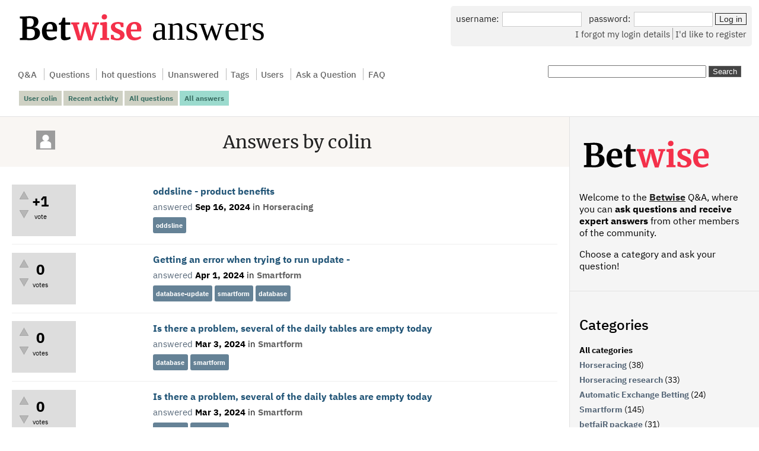

--- FILE ---
content_type: text/html; charset=utf-8
request_url: http://answers.betwise.net/user/colin/answers
body_size: 6812
content:
<!DOCTYPE html>
<html lang="en-GB">
<!-- Powered by Question2Answer - http://www.question2answer.org/ -->
<head>
<meta charset="utf-8">
<title>Answers by colin  - Betwise Q&amp;A</title>
<link rel="stylesheet" href="../../qa-theme/Betwise/qa-styles.css?1.8.8">
<link rel="next" href="../../user/colin/answers?start=20" >
<link rel="search" type="application/opensearchdescription+xml" title="Betwise Q&amp;A" href="../../opensearch.xml">
<script>
var qa_root = '..\/..\/';
var qa_request = 'user\/colin\/answers';
</script>
<script src="../../qa-content/jquery-3.5.1.min.js"></script>
<script src="../../qa-content/qa-global.js?1.8.8"></script>
<script>
function dhp_ask_user_confirmation(event){
if(!confirm("Are you sure ?")) {
event.preventDefault();
return false ;
}
else {
return true ;
}
}
</script>
<meta name="viewport" content="width=device-width, initial-scale=1.0, maximum-scale=1.0, user-scalable=1">
</head>
<body
class="qa-template-user-answers qa-body-js-off"
>
<script>
var b = document.getElementsByTagName('body')[0];
b.className = b.className.replace('qa-body-js-off', 'qa-body-js-on');
</script>
<DIV CLASS="qa-body-outer-wrapper">
<DIV CLASS="qa-body-inner-wrapper">
<DIV CLASS="qa-header">
<DIV CLASS="qa-header-inner">
<a class="qa-logo-link" href="/"><img src="/qa-theme/Betwise/answers_logo_2020.svg" ></a>

					<div class="qa-nav-user no_gravatar">
					<form method="post" name="login_form" action="https://www.betwise.co.uk/login">
						<input type="hidden" name="return_to" value="http://answers.betwise.net/user/colin/answers" >
						username: <input class="login_field" type="text" name="username" id="username" value=""> &nbsp;
						password: <input class="login_field" type="password" name="password" id="password" >
						<input type="submit" value="Log in" class="login_button" >
						<br>
						<ul>
							<li><a href="https://www.betwise.co.uk/forgot_password">I forgot my login details</a></li>
							<li class="last"><a href="https://www.betwise.co.uk/register">I'd like to register</a></li>
						</ul>
					</form></div>
</DIV> <!-- END qa-header-inner -->
<DIV CLASS="qa-main-nav-search"><div class="qa-main-nav-search-inner">
<div class="qa-nav-main">
<ul class="qa-nav-main-list">
<li class="qa-nav-main-item qa-nav-main-">
<a href="../../" class="qa-nav-main-link">Q&amp;A</a>
</li>
<li class="qa-nav-main-item qa-nav-main-questions">
<a href="../../questions" class="qa-nav-main-link">Questions</a>
</li>
<li class="qa-nav-main-item qa-nav-main-hot">
<a href="../../hot" class="qa-nav-main-link">hot questions</a>
</li>
<li class="qa-nav-main-item qa-nav-main-unanswered">
<a href="../../unanswered" class="qa-nav-main-link">Unanswered</a>
</li>
<li class="qa-nav-main-item qa-nav-main-tag">
<a href="../../tags" class="qa-nav-main-link">Tags</a>
</li>
<li class="qa-nav-main-item qa-nav-main-user">
<a href="../../users" class="qa-nav-main-link qa-nav-main-selected">Users</a>
</li>
<li class="qa-nav-main-item qa-nav-main-ask">
<a href="../../ask" class="qa-nav-main-link">Ask a Question</a>
</li>
<li class="qa-nav-main-item qa-nav-main-faq">
<a href="../../faq" class="qa-nav-main-link">FAQ</a>
</li>
</ul>
<div class="qa-nav-main-clear">
</div>
</div>
<div class="qa-search">
<form method="get" action="../../search">
<input type="text" name="q" value="" class="qa-search-field">
<input type="submit" value="Search" class="qa-search-button">
</form>
</div>
<DIV CLASS="qa-main-nav-search-clear">
</DIV>
</div></DIV> <!-- END main-nav-search -->
</DIV> <!-- END qa-header -->
<div class="qa-nav-sub">
<ul class="qa-nav-sub-list">
<li class="qa-nav-sub-item qa-nav-sub-profile">
<a href="../../user/colin" class="qa-nav-sub-link">User colin</a>
</li>
<li class="qa-nav-sub-item qa-nav-sub-activity">
<a href="../../user/colin/activity" class="qa-nav-sub-link">Recent activity</a>
</li>
<li class="qa-nav-sub-item qa-nav-sub-questions">
<a href="../../user/colin/questions" class="qa-nav-sub-link">All questions</a>
</li>
<li class="qa-nav-sub-item qa-nav-sub-answers">
<a href="../../user/colin/answers" class="qa-nav-sub-link qa-nav-sub-selected">All answers</a>
</li>
</ul>
<div class="qa-nav-sub-clear">
</div>
</div>
<DIV CLASS="qa-content-wrapper">
<div class="qa-main">
<div class="qa-main-heading">
<h1>
Answers by <span>colin</span> <img class="gravatar" src="https://www.gravatar.com/avatar/d9749397e1251ca680e1e6b429a06d3b?s=32&d=https://answers.betwise.net/qa-theme/Betwise/default_avatar_32.png" >
</h1>
</div>
<div class="qa-part-q-list">
<form method="post" action="../../user/colin/answers">
<div class="qa-q-list qa-q-list-vote-disabled">
<div class="qa-q-list-item" id="q1534">
<div class="qa-q-item-stats">
<div class="qa-voting qa-voting-net" id="voting_1534">
<div class="qa-vote-buttons qa-vote-buttons-net">
<input title="Please view this question to vote" type="submit" value="" class="qa-vote-first-button qa-vote-up-disabled" disabled="disabled"> 
<input title="Please view this question to vote" type="submit" value="" class="qa-vote-second-button qa-vote-down-disabled" disabled="disabled"> 
</div>
<div class="qa-vote-count qa-vote-count-net">
<span class="qa-netvote-count">
<span class="qa-netvote-count-data">+1</span><span class="qa-netvote-count-pad"> vote</span>
</span>
</div>
<div class="qa-vote-clear">
</div>
</div>
</div>
<div class="qa-q-item-main">
<div class="qa-q-item-title">
<a href="../../1534/oddsline-product-benefits"><span title="Hi - i am fan of the smartform product and I like the idea of oddsline and but have not really followed the free version. I guess i wanted to know why oddsline is a paid product - i assume you guys see value in it - it would help me to understand what it brings. Having looked at the free sample i am guessing ...  correlation to BSP or some other metric that i could see value in it. Clearly i am not expecting magic - just to understand why you guys value it. Kind regards Piers">oddsline - product benefits</span></a>
</div>
<span class="qa-q-item-avatar-meta">
<span class="qa-q-item-meta">
<a href="../../1534/oddsline-product-benefits?show=1536#a1536" class="qa-q-item-what">answered</a>
<span class="qa-q-item-when">
<span class="qa-q-item-when-data">Sep 16, 2024</span>
</span>
<span class="qa-q-item-where">
<span class="qa-q-item-where-pad">in </span><span class="qa-q-item-where-data"><a href="../../horseracing" class="qa-category-link">Horseracing</a></span>
</span>
</span>
</span>
<div class="qa-q-item-tags">
<ul class="qa-q-item-tag-list">
<li class="qa-q-item-tag-item"><a href="../../tag/oddsline" class="qa-tag-link">oddsline</a></li>
</ul>
</div>
</div>
<div class="qa-q-item-clear">
</div>
</div> <!-- END qa-q-list-item -->
<div class="qa-q-list-item" id="q1530">
<div class="qa-q-item-stats">
<div class="qa-voting qa-voting-net" id="voting_1530">
<div class="qa-vote-buttons qa-vote-buttons-net">
<input title="Please view this question to vote" type="submit" value="" class="qa-vote-first-button qa-vote-up-disabled" disabled="disabled"> 
<input title="Please view this question to vote" type="submit" value="" class="qa-vote-second-button qa-vote-down-disabled" disabled="disabled"> 
</div>
<div class="qa-vote-count qa-vote-count-net">
<span class="qa-netvote-count">
<span class="qa-netvote-count-data">0</span><span class="qa-netvote-count-pad"> votes</span>
</span>
</div>
<div class="qa-vote-clear">
</div>
</div>
</div>
<div class="qa-q-item-main">
<div class="qa-q-item-title">
<a href="../../1530/getting-an-error-when-trying-to-run-update"><span title="could not execute SQL statement: Error 1062 (23000): Duplicate entry '1311522-3935086' for key 'daily_betfair_mappings.PRIMARY' Could not fetch latest timestamp for feed daily_runners_insights: Error 1100 (HY000): Table 'daily_runners_insights' was not locked with LOCK TABLES Could not fetch latest timestamp for feed historic:  ...  with LOCK TABLES Could not fetch latest timestamp for feed non_runners: Error 1100 (HY000): Table 'non_runners' was not locked with LOCK TABLES">Getting an error when trying to run update -</span></a>
</div>
<span class="qa-q-item-avatar-meta">
<span class="qa-q-item-meta">
<a href="../../1530/getting-an-error-when-trying-to-run-update?show=1531#a1531" class="qa-q-item-what">answered</a>
<span class="qa-q-item-when">
<span class="qa-q-item-when-data">Apr 1, 2024</span>
</span>
<span class="qa-q-item-where">
<span class="qa-q-item-where-pad">in </span><span class="qa-q-item-where-data"><a href="../../smartform" class="qa-category-link">Smartform</a></span>
</span>
</span>
</span>
<div class="qa-q-item-tags">
<ul class="qa-q-item-tag-list">
<li class="qa-q-item-tag-item"><a href="../../tag/database-update" class="qa-tag-link">database-update</a></li>
<li class="qa-q-item-tag-item"><a href="../../tag/smartform" class="qa-tag-link">smartform</a></li>
<li class="qa-q-item-tag-item"><a href="../../tag/database" class="qa-tag-link">database</a></li>
</ul>
</div>
</div>
<div class="qa-q-item-clear">
</div>
</div> <!-- END qa-q-list-item -->
<div class="qa-q-list-item" id="q1519">
<div class="qa-q-item-stats">
<div class="qa-voting qa-voting-net" id="voting_1519">
<div class="qa-vote-buttons qa-vote-buttons-net">
<input title="Please view this question to vote" type="submit" value="" class="qa-vote-first-button qa-vote-up-disabled" disabled="disabled"> 
<input title="Please view this question to vote" type="submit" value="" class="qa-vote-second-button qa-vote-down-disabled" disabled="disabled"> 
</div>
<div class="qa-vote-count qa-vote-count-net">
<span class="qa-netvote-count">
<span class="qa-netvote-count-data">0</span><span class="qa-netvote-count-pad"> votes</span>
</span>
</div>
<div class="qa-vote-clear">
</div>
</div>
</div>
<div class="qa-q-item-main">
<div class="qa-q-item-title">
<a href="../../1519/is-there-problem-several-of-the-daily-tables-are-empty-today"><span title="daily_races, daily_runners, daily_runners_insights etc">Is there a problem, several of the daily tables are empty today</span></a>
</div>
<span class="qa-q-item-avatar-meta">
<span class="qa-q-item-meta">
<a href="../../1519/is-there-problem-several-of-the-daily-tables-are-empty-today?show=1521#a1521" class="qa-q-item-what">answered</a>
<span class="qa-q-item-when">
<span class="qa-q-item-when-data">Mar 3, 2024</span>
</span>
<span class="qa-q-item-where">
<span class="qa-q-item-where-pad">in </span><span class="qa-q-item-where-data"><a href="../../smartform" class="qa-category-link">Smartform</a></span>
</span>
</span>
</span>
<div class="qa-q-item-tags">
<ul class="qa-q-item-tag-list">
<li class="qa-q-item-tag-item"><a href="../../tag/database" class="qa-tag-link">database</a></li>
<li class="qa-q-item-tag-item"><a href="../../tag/smartform" class="qa-tag-link">smartform</a></li>
</ul>
</div>
</div>
<div class="qa-q-item-clear">
</div>
</div> <!-- END qa-q-list-item -->
<div class="qa-q-list-item" id="q1519">
<div class="qa-q-item-stats">
<div class="qa-voting qa-voting-net" id="voting_1519">
<div class="qa-vote-buttons qa-vote-buttons-net">
<input title="Please view this question to vote" type="submit" value="" class="qa-vote-first-button qa-vote-up-disabled" disabled="disabled"> 
<input title="Please view this question to vote" type="submit" value="" class="qa-vote-second-button qa-vote-down-disabled" disabled="disabled"> 
</div>
<div class="qa-vote-count qa-vote-count-net">
<span class="qa-netvote-count">
<span class="qa-netvote-count-data">0</span><span class="qa-netvote-count-pad"> votes</span>
</span>
</div>
<div class="qa-vote-clear">
</div>
</div>
</div>
<div class="qa-q-item-main">
<div class="qa-q-item-title">
<a href="../../1519/is-there-problem-several-of-the-daily-tables-are-empty-today"><span title="daily_races, daily_runners, daily_runners_insights etc">Is there a problem, several of the daily tables are empty today</span></a>
</div>
<span class="qa-q-item-avatar-meta">
<span class="qa-q-item-meta">
<a href="../../1519/is-there-problem-several-of-the-daily-tables-are-empty-today?show=1520#a1520" class="qa-q-item-what">answered</a>
<span class="qa-q-item-when">
<span class="qa-q-item-when-data">Mar 3, 2024</span>
</span>
<span class="qa-q-item-where">
<span class="qa-q-item-where-pad">in </span><span class="qa-q-item-where-data"><a href="../../smartform" class="qa-category-link">Smartform</a></span>
</span>
</span>
</span>
<div class="qa-q-item-tags">
<ul class="qa-q-item-tag-list">
<li class="qa-q-item-tag-item"><a href="../../tag/database" class="qa-tag-link">database</a></li>
<li class="qa-q-item-tag-item"><a href="../../tag/smartform" class="qa-tag-link">smartform</a></li>
</ul>
</div>
</div>
<div class="qa-q-item-clear">
</div>
</div> <!-- END qa-q-list-item -->
<div class="qa-q-list-item" id="q1481">
<div class="qa-q-item-stats">
<div class="qa-voting qa-voting-net" id="voting_1481">
<div class="qa-vote-buttons qa-vote-buttons-net">
<input title="Please view this question to vote" type="submit" value="" class="qa-vote-first-button qa-vote-up-disabled" disabled="disabled"> 
<input title="Please view this question to vote" type="submit" value="" class="qa-vote-second-button qa-vote-down-disabled" disabled="disabled"> 
</div>
<div class="qa-vote-count qa-vote-count-net">
<span class="qa-netvote-count">
<span class="qa-netvote-count-data">0</span><span class="qa-netvote-count-pad"> votes</span>
</span>
</div>
<div class="qa-vote-clear">
</div>
</div>
</div>
<div class="qa-q-item-main">
<div class="qa-q-item-title">
<a href="../../1481/starting-and-forecast-odds"><span title="A follow up post to my one earlier this morning (which I promptly closed when I saw starting_price as a field in historic_runners_beta)... My historic model runs through 1000s of days of historic race data and provides model parameters going forward when choosing a future pick. A big issue for me is odds. Prior to my  ...  this can be improved. Running the historic model with starting price seems to give accurate historic returns but I can't use them on 'today's races. Thanks">Starting and forecast odds</span></a>
</div>
<span class="qa-q-item-avatar-meta">
<span class="qa-q-item-meta">
<a href="../../1481/starting-and-forecast-odds?show=1482#a1482" class="qa-q-item-what">answered</a>
<span class="qa-q-item-when">
<span class="qa-q-item-when-data">Oct 18, 2023</span>
</span>
<span class="qa-q-item-where">
<span class="qa-q-item-where-pad">in </span><span class="qa-q-item-where-data"><a href="../../smartform" class="qa-category-link">Smartform</a></span>
</span>
</span>
</span>
<div class="qa-q-item-tags">
<ul class="qa-q-item-tag-list">
<li class="qa-q-item-tag-item"><a href="../../tag/starting_price" class="qa-tag-link">starting_price</a></li>
<li class="qa-q-item-tag-item"><a href="../../tag/forecast_price" class="qa-tag-link">forecast_price</a></li>
</ul>
</div>
</div>
<div class="qa-q-item-clear">
</div>
</div> <!-- END qa-q-list-item -->
<div class="qa-q-list-item" id="q1473">
<div class="qa-q-item-stats">
<div class="qa-voting qa-voting-net" id="voting_1473">
<div class="qa-vote-buttons qa-vote-buttons-net">
<input title="Please view this question to vote" type="submit" value="" class="qa-vote-first-button qa-vote-up-disabled" disabled="disabled"> 
<input title="Please view this question to vote" type="submit" value="" class="qa-vote-second-button qa-vote-down-disabled" disabled="disabled"> 
</div>
<div class="qa-vote-count qa-vote-count-net">
<span class="qa-netvote-count">
<span class="qa-netvote-count-data">0</span><span class="qa-netvote-count-pad"> votes</span>
</span>
</div>
<div class="qa-vote-clear">
</div>
</div>
</div>
<div class="qa-q-item-main">
<div class="qa-q-item-title">
<a href="../../1473/differences-in-advanced_going-and-going"><span title="Apologies for the bombardment of questions, but I've just noticed something else that is slightly skewing my historic picks against my dailies. It has to do with the advanced_going field in historic_races_beta and the going field in daily_races_beta. It appears that on some days, there are some differences between these fields.  ...  picks, quite often the picks are different to what will be chosen when I do the historical analysis for that day (the following day). Thanks">Differences in advanced_going and going</span></a>
</div>
<span class="qa-q-item-avatar-meta">
<span class="qa-q-item-meta">
<a href="../../1473/differences-in-advanced_going-and-going?show=1474#a1474" class="qa-q-item-what">answered</a>
<span class="qa-q-item-when">
<span class="qa-q-item-when-data">Sep 27, 2023</span>
</span>
<span class="qa-q-item-where">
<span class="qa-q-item-where-pad">in </span><span class="qa-q-item-where-data"><a href="../../smartform" class="qa-category-link">Smartform</a></span>
</span>
</span>
</span>
<div class="qa-q-item-tags">
<ul class="qa-q-item-tag-list">
<li class="qa-q-item-tag-item"><a href="../../tag/advanced_going" class="qa-tag-link">advanced_going</a></li>
<li class="qa-q-item-tag-item"><a href="../../tag/going" class="qa-tag-link">going</a></li>
<li class="qa-q-item-tag-item"><a href="../../tag/daily_races_beta" class="qa-tag-link">daily_races_beta</a></li>
<li class="qa-q-item-tag-item"><a href="../../tag/historic_races_beta" class="qa-tag-link">historic_races_beta</a></li>
</ul>
</div>
</div>
<div class="qa-q-item-clear">
</div>
</div> <!-- END qa-q-list-item -->
<div class="qa-q-list-item" id="q1462">
<div class="qa-q-item-stats">
<div class="qa-voting qa-voting-net" id="voting_1462">
<div class="qa-vote-buttons qa-vote-buttons-net">
<input title="Please view this question to vote" type="submit" value="" class="qa-vote-first-button qa-vote-up-disabled" disabled="disabled"> 
<input title="Please view this question to vote" type="submit" value="" class="qa-vote-second-button qa-vote-down-disabled" disabled="disabled"> 
</div>
<div class="qa-vote-count qa-vote-count-net">
<span class="qa-netvote-count">
<span class="qa-netvote-count-data">0</span><span class="qa-netvote-count-pad"> votes</span>
</span>
</div>
<div class="qa-vote-clear">
</div>
</div>
</div>
<div class="qa-q-item-main">
<div class="qa-q-item-title">
<a href="../../1462/race-distances"><span title="Hi Why does this: select count(*) from historic_races_beta hra inner join daily_races_beta dra on dra.race_id = hra.race_id where dra.distance_yards &lt;&gt; hra.distance_yards Give me 77k rows? Surely the race distances should be consistent? This really throws out my model. Thanks Rob">Race distances</span></a>
</div>
<span class="qa-q-item-avatar-meta">
<span class="qa-q-item-meta">
<a href="../../1462/race-distances?show=1463#a1463" class="qa-q-item-what">answered</a>
<span class="qa-q-item-when">
<span class="qa-q-item-when-data">Sep 20, 2023</span>
</span>
<span class="qa-q-item-where">
<span class="qa-q-item-where-pad">in </span><span class="qa-q-item-where-data"><a href="../../smartform" class="qa-category-link">Smartform</a></span>
</span>
</span>
</span>
<div class="qa-q-item-tags">
<ul class="qa-q-item-tag-list">
<li class="qa-q-item-tag-item"><a href="../../tag/daily_races_beta" class="qa-tag-link">daily_races_beta</a></li>
<li class="qa-q-item-tag-item"><a href="../../tag/historic_races_beta" class="qa-tag-link">historic_races_beta</a></li>
</ul>
</div>
</div>
<div class="qa-q-item-clear">
</div>
</div> <!-- END qa-q-list-item -->
<div class="qa-q-list-item" id="q1449">
<div class="qa-q-item-stats">
<div class="qa-voting qa-voting-net" id="voting_1449">
<div class="qa-vote-buttons qa-vote-buttons-net">
<input title="Please view this question to vote" type="submit" value="" class="qa-vote-first-button qa-vote-up-disabled" disabled="disabled"> 
<input title="Please view this question to vote" type="submit" value="" class="qa-vote-second-button qa-vote-down-disabled" disabled="disabled"> 
</div>
<div class="qa-vote-count qa-vote-count-net">
<span class="qa-netvote-count">
<span class="qa-netvote-count-data">0</span><span class="qa-netvote-count-pad"> votes</span>
</span>
</div>
<div class="qa-vote-clear">
</div>
</div>
</div>
<div class="qa-q-item-main">
<div class="qa-q-item-title">
<a href="../../1449/example-data"><span title="Hi, I’m thinking of downloading the Smartform database but I’d like to first check what sort of data is held. Is there an example DB I can download or is there any details of the schemas of the database so I can see if the data I’m interested in is available in the DB?">Example data?</span></a>
</div>
<span class="qa-q-item-avatar-meta">
<span class="qa-q-item-meta">
<a href="../../1449/example-data?show=1451#a1451" class="qa-q-item-what">answered</a>
<span class="qa-q-item-when">
<span class="qa-q-item-when-data">Aug 2, 2023</span>
</span>
<span class="qa-q-item-where">
<span class="qa-q-item-where-pad">in </span><span class="qa-q-item-where-data"><a href="../../smartform" class="qa-category-link">Smartform</a></span>
</span>
</span>
</span>
<div class="qa-q-item-tags">
<ul class="qa-q-item-tag-list">
<li class="qa-q-item-tag-item"><a href="../../tag/smartform" class="qa-tag-link">smartform</a></li>
</ul>
</div>
</div>
<div class="qa-q-item-clear">
</div>
</div> <!-- END qa-q-list-item -->
<div class="qa-q-list-item" id="q1448">
<div class="qa-q-item-stats">
<div class="qa-voting qa-voting-net" id="voting_1448">
<div class="qa-vote-buttons qa-vote-buttons-net">
<input title="Please view this question to vote" type="submit" value="" class="qa-vote-first-button qa-vote-up-disabled" disabled="disabled"> 
<input title="Please view this question to vote" type="submit" value="" class="qa-vote-second-button qa-vote-down-disabled" disabled="disabled"> 
</div>
<div class="qa-vote-count qa-vote-count-net">
<span class="qa-netvote-count">
<span class="qa-netvote-count-data">0</span><span class="qa-netvote-count-pad"> votes</span>
</span>
</div>
<div class="qa-vote-clear">
</div>
</div>
</div>
<div class="qa-q-item-main">
<div class="qa-q-item-title">
<a href="../../1448/smartform-historic-data-are-less-years-available-purchase"><span title="15 years of historic data are available, but are fewer years available for purchase? For example 2018 to 2022 (5 full years)?">Smartform Historic Data; are less years available for purchase?</span></a>
</div>
<span class="qa-q-item-avatar-meta">
<span class="qa-q-item-meta">
<a href="../../1448/smartform-historic-data-are-less-years-available-purchase?show=1450#a1450" class="qa-q-item-what">answered</a>
<span class="qa-q-item-when">
<span class="qa-q-item-when-data">Jul 30, 2023</span>
</span>
<span class="qa-q-item-where">
<span class="qa-q-item-where-pad">in </span><span class="qa-q-item-where-data"><a href="../../smartform" class="qa-category-link">Smartform</a></span>
</span>
</span>
</span>
<div class="qa-q-item-tags">
<ul class="qa-q-item-tag-list">
<li class="qa-q-item-tag-item"><a href="../../tag/smartform" class="qa-tag-link">smartform</a></li>
<li class="qa-q-item-tag-item"><a href="../../tag/data" class="qa-tag-link">data</a></li>
</ul>
</div>
</div>
<div class="qa-q-item-clear">
</div>
</div> <!-- END qa-q-list-item -->
<div class="qa-q-list-item" id="q1446">
<div class="qa-q-item-stats">
<div class="qa-voting qa-voting-net" id="voting_1446">
<div class="qa-vote-buttons qa-vote-buttons-net">
<input title="Please view this question to vote" type="submit" value="" class="qa-vote-first-button qa-vote-up-disabled" disabled="disabled"> 
<input title="Please view this question to vote" type="submit" value="" class="qa-vote-second-button qa-vote-down-disabled" disabled="disabled"> 
</div>
<div class="qa-vote-count qa-vote-count-net">
<span class="qa-netvote-count">
<span class="qa-netvote-count-data">0</span><span class="qa-netvote-count-pad"> votes</span>
</span>
</div>
<div class="qa-vote-clear">
</div>
</div>
</div>
<div class="qa-q-item-main">
<div class="qa-q-item-title">
<a href="../../1446/is-historic-place-price-bsp-still-on-the-roadmap"><span title="">Is historic place price BSP still on the roadmap?</span></a>
</div>
<span class="qa-q-item-avatar-meta">
<span class="qa-q-item-meta">
<a href="../../1446/is-historic-place-price-bsp-still-on-the-roadmap?show=1447#a1447" class="qa-q-item-what">answered</a>
<span class="qa-q-item-when">
<span class="qa-q-item-when-data">Jul 7, 2023</span>
</span>
</span>
</span>
</div>
<div class="qa-q-item-clear">
</div>
</div> <!-- END qa-q-list-item -->
<div class="qa-q-list-item" id="q1443">
<div class="qa-q-item-stats">
<div class="qa-voting qa-voting-net" id="voting_1443">
<div class="qa-vote-buttons qa-vote-buttons-net">
<input title="Please view this question to vote" type="submit" value="" class="qa-vote-first-button qa-vote-up-disabled" disabled="disabled"> 
<input title="Please view this question to vote" type="submit" value="" class="qa-vote-second-button qa-vote-down-disabled" disabled="disabled"> 
</div>
<div class="qa-vote-count qa-vote-count-net">
<span class="qa-netvote-count">
<span class="qa-netvote-count-data">0</span><span class="qa-netvote-count-pad"> votes</span>
</span>
</div>
<div class="qa-vote-clear">
</div>
</div>
</div>
<div class="qa-q-item-main">
<div class="qa-q-item-title">
<a href="../../1443/missing-data"><span title="Is there a problem with historic_races, I am only seeing data up until the 19th June?">Missing Data</span></a>
</div>
<span class="qa-q-item-avatar-meta">
<span class="qa-q-item-meta">
<a href="../../1443/missing-data?show=1445#a1445" class="qa-q-item-what">answered</a>
<span class="qa-q-item-when">
<span class="qa-q-item-when-data">Jun 26, 2023</span>
</span>
<span class="qa-q-item-where">
<span class="qa-q-item-where-pad">in </span><span class="qa-q-item-where-data"><a href="../../smartform" class="qa-category-link">Smartform</a></span>
</span>
</span>
</span>
</div>
<div class="qa-q-item-clear">
</div>
</div> <!-- END qa-q-list-item -->
<div class="qa-q-list-item" id="q1440">
<div class="qa-q-item-stats">
<div class="qa-voting qa-voting-net" id="voting_1440">
<div class="qa-vote-buttons qa-vote-buttons-net">
<input title="Please view this question to vote" type="submit" value="" class="qa-vote-first-button qa-vote-up-disabled" disabled="disabled"> 
<input title="Please view this question to vote" type="submit" value="" class="qa-vote-second-button qa-vote-down-disabled" disabled="disabled"> 
</div>
<div class="qa-vote-count qa-vote-count-net">
<span class="qa-netvote-count">
<span class="qa-netvote-count-data">0</span><span class="qa-netvote-count-pad"> votes</span>
</span>
</div>
<div class="qa-vote-clear">
</div>
</div>
</div>
<div class="qa-q-item-main">
<div class="qa-q-item-title">
<a href="../../1440/betfair_mappings"><span title="Hi, I am having a similar issue which I faced last week where the daily_betfair_mappings feed failed to upload. I tried re-running the feed, with no success. I have a temporary fix -&gt; listening to betfair API and joining on horse_name to recreate bf_race_id and bf_runner_id. This is not elegant and extra maintainance from me, so any help on this matter will be greatly appreciated. Thanks, Naga">Betfair_mappings</span></a>
</div>
<span class="qa-q-item-avatar-meta">
<span class="qa-q-item-meta">
<a href="../../1440/betfair_mappings?show=1441#a1441" class="qa-q-item-what">answered</a>
<span class="qa-q-item-when">
<span class="qa-q-item-when-data">Jun 21, 2023</span>
</span>
<span class="qa-q-item-where">
<span class="qa-q-item-where-pad">in </span><span class="qa-q-item-where-data"><a href="../../horseracing" class="qa-category-link">Horseracing</a></span>
</span>
</span>
</span>
</div>
<div class="qa-q-item-clear">
</div>
</div> <!-- END qa-q-list-item -->
<div class="qa-q-list-item" id="q1437">
<div class="qa-q-item-stats">
<div class="qa-voting qa-voting-net" id="voting_1437">
<div class="qa-vote-buttons qa-vote-buttons-net">
<input title="Please view this question to vote" type="submit" value="" class="qa-vote-first-button qa-vote-up-disabled" disabled="disabled"> 
<input title="Please view this question to vote" type="submit" value="" class="qa-vote-second-button qa-vote-down-disabled" disabled="disabled"> 
</div>
<div class="qa-vote-count qa-vote-count-net">
<span class="qa-netvote-count">
<span class="qa-netvote-count-data">0</span><span class="qa-netvote-count-pad"> votes</span>
</span>
</div>
<div class="qa-vote-clear">
</div>
</div>
</div>
<div class="qa-q-item-main">
<div class="qa-q-item-title">
<a href="../../1437/daily_betfair_mappings-not-loaded"><span title="Hi, I have noticed that the daily_betfair_mappings table isn't updated today (generally gets loaded around midnight on the racing date). I tried rerunning the updater too. Is there an issue at your end or is this something that I need to look in to. Thanks">daily_betfair_mappings not loaded</span></a>
</div>
<span class="qa-q-item-avatar-meta">
<span class="qa-q-item-meta">
<a href="../../1437/daily_betfair_mappings-not-loaded?show=1438#a1438" class="qa-q-item-what">answered</a>
<span class="qa-q-item-when">
<span class="qa-q-item-when-data">Jun 18, 2023</span>
</span>
<span class="qa-q-item-where">
<span class="qa-q-item-where-pad">in </span><span class="qa-q-item-where-data"><a href="../../automatic-exchange-betting" class="qa-category-link">Automatic Exchange Betting</a></span>
</span>
</span>
</span>
</div>
<div class="qa-q-item-clear">
</div>
</div> <!-- END qa-q-list-item -->
<div class="qa-q-list-item" id="q1435">
<div class="qa-q-item-stats">
<div class="qa-voting qa-voting-net" id="voting_1435">
<div class="qa-vote-buttons qa-vote-buttons-net">
<input title="Please view this question to vote" type="submit" value="" class="qa-vote-first-button qa-vote-up-disabled" disabled="disabled"> 
<input title="Please view this question to vote" type="submit" value="" class="qa-vote-second-button qa-vote-down-disabled" disabled="disabled"> 
</div>
<div class="qa-vote-count qa-vote-count-net">
<span class="qa-netvote-count">
<span class="qa-netvote-count-data">+1</span><span class="qa-netvote-count-pad"> vote</span>
</span>
</div>
<div class="qa-vote-clear">
</div>
</div>
</div>
<div class="qa-q-item-main">
<div class="qa-q-item-title">
<a href="../../1435/jockey-weights"><span title="Is there a reliable source that provides jockey's weight-in before race and/or in results? Do betwise have access to this information? Wondering because I never saw this in any racecards.">Jockey weights</span></a>
</div>
<span class="qa-q-item-avatar-meta">
<span class="qa-q-item-meta">
<a href="../../1435/jockey-weights?show=1436#a1436" class="qa-q-item-what">answered</a>
<span class="qa-q-item-when">
<span class="qa-q-item-when-data">May 21, 2023</span>
</span>
</span>
</span>
</div>
<div class="qa-q-item-clear">
</div>
</div> <!-- END qa-q-list-item -->
<div class="qa-q-list-item" id="q1422">
<div class="qa-q-item-stats">
<div class="qa-voting qa-voting-net" id="voting_1422">
<div class="qa-vote-buttons qa-vote-buttons-net">
<input title="Please view this question to vote" type="submit" value="" class="qa-vote-first-button qa-vote-up-disabled" disabled="disabled"> 
<input title="Please view this question to vote" type="submit" value="" class="qa-vote-second-button qa-vote-down-disabled" disabled="disabled"> 
</div>
<div class="qa-vote-count qa-vote-count-net">
<span class="qa-netvote-count">
<span class="qa-netvote-count-data">0</span><span class="qa-netvote-count-pad"> votes</span>
</span>
</div>
<div class="qa-vote-clear">
</div>
</div>
</div>
<div class="qa-q-item-main">
<div class="qa-q-item-title">
<a href="../../1422/finishing-position-or-lengths-beaten-won-in-next-race"><span title="Is there a way to extract historical horse data and where a horse finished (and/or lengths beaten / won) in the next race, assuming there is one?">Finishing position or lengths beaten/won in next race</span></a>
</div>
<span class="qa-q-item-avatar-meta">
<span class="qa-q-item-meta">
<a href="../../1422/finishing-position-or-lengths-beaten-won-in-next-race?show=1434#a1434" class="qa-q-item-what">answered</a>
<span class="qa-q-item-when">
<span class="qa-q-item-when-data">Apr 22, 2023</span>
</span>
</span>
</span>
<div class="qa-q-item-tags">
<ul class="qa-q-item-tag-list">
<li class="qa-q-item-tag-item"><a href="../../tag/smartform" class="qa-tag-link">smartform</a></li>
</ul>
</div>
</div>
<div class="qa-q-item-clear">
</div>
</div> <!-- END qa-q-list-item -->
<div class="qa-q-list-item" id="q1425">
<div class="qa-q-item-stats">
<div class="qa-voting qa-voting-net" id="voting_1425">
<div class="qa-vote-buttons qa-vote-buttons-net">
<input title="Please view this question to vote" type="submit" value="" class="qa-vote-first-button qa-vote-up-disabled" disabled="disabled"> 
<input title="Please view this question to vote" type="submit" value="" class="qa-vote-second-button qa-vote-down-disabled" disabled="disabled"> 
</div>
<div class="qa-vote-count qa-vote-count-net">
<span class="qa-netvote-count">
<span class="qa-netvote-count-data">0</span><span class="qa-netvote-count-pad"> votes</span>
</span>
</div>
<div class="qa-vote-clear">
</div>
</div>
</div>
<div class="qa-q-item-main">
<div class="qa-q-item-title">
<a href="../../1425/missing-betfair-mappings-for-bangor-races"><span title="I noticed yesterday that the betfair race id mappings for Bangor racecourse were missing and when checking the DB it seems to be the case for most races at the course going back to the middle of last year. Would it be possible for this to be invetigated Thanks">Missing betfair mappings for Bangor races</span></a>
</div>
<span class="qa-q-item-avatar-meta">
<span class="qa-q-item-meta">
<a href="../../1425/missing-betfair-mappings-for-bangor-races?show=1433#a1433" class="qa-q-item-what">answered</a>
<span class="qa-q-item-when">
<span class="qa-q-item-when-data">Apr 22, 2023</span>
</span>
</span>
</span>
</div>
<div class="qa-q-item-clear">
</div>
</div> <!-- END qa-q-list-item -->
<div class="qa-q-list-item" id="q1429">
<div class="qa-q-item-stats">
<div class="qa-voting qa-voting-net" id="voting_1429">
<div class="qa-vote-buttons qa-vote-buttons-net">
<input title="Please view this question to vote" type="submit" value="" class="qa-vote-first-button qa-vote-up-disabled" disabled="disabled"> 
<input title="Please view this question to vote" type="submit" value="" class="qa-vote-second-button qa-vote-down-disabled" disabled="disabled"> 
</div>
<div class="qa-vote-count qa-vote-count-net">
<span class="qa-netvote-count">
<span class="qa-netvote-count-data">0</span><span class="qa-netvote-count-pad"> votes</span>
</span>
</div>
<div class="qa-vote-clear">
</div>
</div>
</div>
<div class="qa-q-item-main">
<div class="qa-q-item-title">
<a href="../../1429/vaniller-whould-grand-national-closer-winner-anybody-agree"><span title="">Vaniller whould have won the grand national if he was closer to the winner over the last anybody agree</span></a>
</div>
<span class="qa-q-item-avatar-meta">
<span class="qa-q-item-meta">
<a href="../../1429/vaniller-whould-grand-national-closer-winner-anybody-agree?show=1432#a1432" class="qa-q-item-what">answered</a>
<span class="qa-q-item-when">
<span class="qa-q-item-when-data">Apr 22, 2023</span>
</span>
</span>
</span>
</div>
<div class="qa-q-item-clear">
</div>
</div> <!-- END qa-q-list-item -->
<div class="qa-q-list-item" id="q1430">
<div class="qa-q-item-stats">
<div class="qa-voting qa-voting-net" id="voting_1430">
<div class="qa-vote-buttons qa-vote-buttons-net">
<input title="Please view this question to vote" type="submit" value="" class="qa-vote-first-button qa-vote-up-disabled" disabled="disabled"> 
<input title="Please view this question to vote" type="submit" value="" class="qa-vote-second-button qa-vote-down-disabled" disabled="disabled"> 
</div>
<div class="qa-vote-count qa-vote-count-net">
<span class="qa-netvote-count">
<span class="qa-netvote-count-data">0</span><span class="qa-netvote-count-pad"> votes</span>
</span>
</div>
<div class="qa-vote-clear">
</div>
</div>
</div>
<div class="qa-q-item-main">
<div class="qa-q-item-title">
<a href="../../1430/where-find-historical-results-number-fences-hurdles-races"><span title="">Where do I find the in the historical results the number of fences or hurdles  for jump races</span></a>
</div>
<span class="qa-q-item-avatar-meta">
<span class="qa-q-item-meta">
<a href="../../1430/where-find-historical-results-number-fences-hurdles-races?show=1431#a1431" class="qa-q-item-what">answered</a>
<span class="qa-q-item-when">
<span class="qa-q-item-when-data">Apr 22, 2023</span>
</span>
<span class="qa-q-item-where">
<span class="qa-q-item-where-pad">in </span><span class="qa-q-item-where-data"><a href="../../horseracing" class="qa-category-link">Horseracing</a></span>
</span>
</span>
</span>
</div>
<div class="qa-q-item-clear">
</div>
</div> <!-- END qa-q-list-item -->
<div class="qa-q-list-item" id="q1426">
<div class="qa-q-item-stats">
<div class="qa-voting qa-voting-net" id="voting_1426">
<div class="qa-vote-buttons qa-vote-buttons-net">
<input title="Please view this question to vote" type="submit" value="" class="qa-vote-first-button qa-vote-up-disabled" disabled="disabled"> 
<input title="Please view this question to vote" type="submit" value="" class="qa-vote-second-button qa-vote-down-disabled" disabled="disabled"> 
</div>
<div class="qa-vote-count qa-vote-count-net">
<span class="qa-netvote-count">
<span class="qa-netvote-count-data">0</span><span class="qa-netvote-count-pad"> votes</span>
</span>
</div>
<div class="qa-vote-clear">
</div>
</div>
</div>
<div class="qa-q-item-main">
<div class="qa-q-item-title">
<a href="../../1426/macos-updater-install"><span title="I am struggling to install the updater on MacOS - Monterray. This instruction say get in touch if the .zshrc file does not exist. It does not exist and i am not sure what to do now - i am concerned about data continuity if i miss a days update. Any help would be greatly apporeciated. Kind regards Piers">MacOS updater install</span></a>
</div>
<span class="qa-q-item-avatar-meta">
<span class="qa-q-item-meta">
<a href="../../1426/macos-updater-install?show=1427#a1427" class="qa-q-item-what">answered</a>
<span class="qa-q-item-when">
<span class="qa-q-item-when-data">Apr 5, 2023</span>
</span>
<span class="qa-q-item-where">
<span class="qa-q-item-where-pad">in </span><span class="qa-q-item-where-data"><a href="../../smartform" class="qa-category-link">Smartform</a></span>
</span>
</span>
</span>
<div class="qa-q-item-tags">
<ul class="qa-q-item-tag-list">
<li class="qa-q-item-tag-item"><a href="../../tag/updater" class="qa-tag-link">updater</a></li>
</ul>
</div>
</div>
<div class="qa-q-item-clear">
</div>
</div> <!-- END qa-q-list-item -->
<div class="qa-q-list-item" id="q1417">
<div class="qa-q-item-stats">
<div class="qa-voting qa-voting-net" id="voting_1417">
<div class="qa-vote-buttons qa-vote-buttons-net">
<input title="Please view this question to vote" type="submit" value="" class="qa-vote-first-button qa-vote-up-disabled" disabled="disabled"> 
<input title="Please view this question to vote" type="submit" value="" class="qa-vote-second-button qa-vote-down-disabled" disabled="disabled"> 
</div>
<div class="qa-vote-count qa-vote-count-net">
<span class="qa-netvote-count">
<span class="qa-netvote-count-data">0</span><span class="qa-netvote-count-pad"> votes</span>
</span>
</div>
<div class="qa-vote-clear">
</div>
</div>
</div>
<div class="qa-q-item-main">
<div class="qa-q-item-title">
<a href="../../1417/betfair-api-mapping"><span title="Which Betfair API field maps to daily_betfair_mappings.bf_runner_id (Looks like it's Betfair's Runner.selectionId but unsure without further investigation).">Betfair API mapping</span></a>
</div>
<span class="qa-q-item-avatar-meta">
<span class="qa-q-item-meta">
<a href="../../1417/betfair-api-mapping?show=1419#a1419" class="qa-q-item-what">answered</a>
<span class="qa-q-item-when">
<span class="qa-q-item-when-data">Jan 28, 2023</span>
</span>
<span class="qa-q-item-where">
<span class="qa-q-item-where-pad">in </span><span class="qa-q-item-where-data"><a href="../../automatic-exchange-betting" class="qa-category-link">Automatic Exchange Betting</a></span>
</span>
</span>
</span>
<div class="qa-q-item-tags">
<ul class="qa-q-item-tag-list">
<li class="qa-q-item-tag-item"><a href="../../tag/betfair" class="qa-tag-link">betfair</a></li>
<li class="qa-q-item-tag-item"><a href="../../tag/api-ng" class="qa-tag-link">api-ng</a></li>
</ul>
</div>
</div>
<div class="qa-q-item-clear">
</div>
</div> <!-- END qa-q-list-item -->
</div> <!-- END qa-q-list -->
<div class="qa-q-list-form">
<input name="code" type="hidden" value="0-1769947491-ad1d06e647b8c353c7edef6eb630257704916595">
</div>
</form>
</div>
<div class="qa-page-links">
<span class="qa-page-links-label">Page:</span>
<ul class="qa-page-links-list">
<li class="qa-page-links-item">
<span class="qa-page-selected">1</span>
</li>
<li class="qa-page-links-item">
<a href="../../user/colin/answers?start=20" class="qa-page-link">2</a>
</li>
<li class="qa-page-links-item">
<a href="../../user/colin/answers?start=40" class="qa-page-link">3</a>
</li>
<li class="qa-page-links-item">
<a href="../../user/colin/answers?start=60" class="qa-page-link">4</a>
</li>
<li class="qa-page-links-item">
<span class="qa-page-ellipsis">...</span>
</li>
<li class="qa-page-links-item">
<a href="../../user/colin/answers?start=220" class="qa-page-link">12</a>
</li>
<li class="qa-page-links-item">
<a href="../../user/colin/answers?start=20" class="qa-page-next">next &raquo;</a>
</li>
</ul>
<div class="qa-page-links-clear">
</div>
</div>
</div> <!-- END qa-main -->
<div class="qa-sidepanel">
<div class="qa-sidebar">
<p><a href="https://www.betwise.co.uk/"><img src="https://www.betwise.co.uk/style/images/betwise_2020.svg" title="Visit Betwise"></a></p>
<p>Welcome to the <a href="https://www.betwise.co.uk/">Betwise</a> Q&amp;A, where you can <b>ask questions and receive expert answers</b> from other members of the community.</p>

<p>Choose a category and ask your question!</p>
</div>
<div class="qa-widgets-side qa-widgets-side-low">
<div class="qa-widget-side qa-widget-side-low">
<h2>Categories</h2>
<ul class="qa-nav-cat-list qa-nav-cat-list-1">
<li class="qa-nav-cat-item qa-nav-cat-all">
<a href="../../" class="qa-nav-cat-link qa-nav-cat-selected">All categories</a>
</li>
<li class="qa-nav-cat-item qa-nav-cat-horseracing">
<a href="../../horseracing" class="qa-nav-cat-link">Horseracing</a>
<span class="qa-nav-cat-note">(38)</span>
</li>
<li class="qa-nav-cat-item qa-nav-cat-horseracing-research">
<a href="../../horseracing-research" class="qa-nav-cat-link">Horseracing research</a>
<span class="qa-nav-cat-note">(33)</span>
</li>
<li class="qa-nav-cat-item qa-nav-cat-automatic-exchange-betting">
<a href="../../automatic-exchange-betting" class="qa-nav-cat-link">Automatic Exchange Betting</a>
<span class="qa-nav-cat-note">(24)</span>
</li>
<li class="qa-nav-cat-item qa-nav-cat-smartform">
<a href="../../smartform" class="qa-nav-cat-link">Smartform</a>
<span class="qa-nav-cat-note">(145)</span>
</li>
<li class="qa-nav-cat-item qa-nav-cat-betfair-package">
<a href="../../betfair-package" class="qa-nav-cat-link" title="Questions about using the Betfair API package for R">betfaiR package</a>
<span class="qa-nav-cat-note">(31)</span>
</li>
</ul>
<div class="qa-nav-cat-clear">
</div>
</div>
</div>
</div>
</DIV> <!-- END content-wrapper -->
</DIV> <!-- END body-inner-wrapper -->
</DIV> <!-- END body-outer-wrapper -->
<DIV CLASS="qa-footer"><div class="footer-inner">
<div class="qa-nav-footer">
<ul class="qa-nav-footer-list">
</ul>
<div class="qa-nav-footer-clear">
</div>
</div>
<div class="qa-attribution">
Powered by <a href="http://www.question2answer.org/">Question2Answer</a>
</div>
</div></DIV> <!-- END qa-footer -->
<script type="text/javascript">
			  var _gaq = _gaq || [];
			  _gaq.push(['_setAccount', 'UA-5652394-4']);
			  _gaq.push(['_trackPageview']);
			  (function() {
			    var ga = document.createElement('script'); ga.type = 'text/javascript'; ga.async = true;
			    ga.src = ('https:' == document.location.protocol ? 'https://ssl' : 'http://www') + '.google-analytics.com/ga.js';
			    var s = document.getElementsByTagName('script')[0]; s.parentNode.insertBefore(ga, s);
			  })();
			</script>
<div style="position:absolute;overflow:hidden;clip:rect(0 0 0 0);height:0;width:0;margin:0;padding:0;border:0;">
<span id="qa-waiting-template" class="qa-waiting">...</span>
</div>
</body>
<!-- Powered by Question2Answer - http://www.question2answer.org/ -->
</html>


--- FILE ---
content_type: text/css
request_url: http://answers.betwise.net/qa-theme/Betwise/qa-styles.css?1.8.8
body_size: 6291
content:
/*
	File: qa-theme/Betwise/qa-styles.scss
	Version: 0.2
	Date: 2017-09-15
	Description: Betwise theme
*/
/* General page layout */
/* merriweather-300 - latin */
@font-face {
  font-family: 'Merriweather';
  font-style: normal;
  font-weight: 300;
  src: local("Merriweather Light"), local("Merriweather-Light"), url("fonts/merriweather/merriweather-v21-latin-300.woff2") format("woff2"), url("fonts/merriweather/merriweather-v21-latin-300.woff") format("woff");
  /* Chrome 6+, Firefox 3.6+, IE 9+, Safari 5.1+ */ }
/* merriweather-regular - latin */
@font-face {
  font-family: 'Merriweather';
  font-style: normal;
  font-weight: 400;
  src: local("Merriweather Regular"), local("Merriweather-Regular"), url("fonts/merriweather/merriweather-v21-latin-regular.woff2") format("woff2"), url("fonts/merriweather/merriweather-v21-latin-regular.woff") format("woff");
  /* Chrome 6+, Firefox 3.6+, IE 9+, Safari 5.1+ */ }
/* merriweather-300italic - latin */
@font-face {
  font-family: 'Merriweather';
  font-style: italic;
  font-weight: 300;
  src: local("Merriweather Light Italic"), local("Merriweather-LightItalic"), url("fonts/merriweather/merriweather-v21-latin-300italic.woff2") format("woff2"), url("fonts/merriweather/merriweather-v21-latin-300italic.woff") format("woff");
  /* Chrome 6+, Firefox 3.6+, IE 9+, Safari 5.1+ */ }
/* merriweather-italic - latin */
@font-face {
  font-family: 'Merriweather';
  font-style: italic;
  font-weight: 400;
  src: local("Merriweather Italic"), local("Merriweather-Italic"), url("fonts/merriweather/merriweather-v21-latin-italic.woff2") format("woff2"), url("fonts/merriweather/merriweather-v21-latin-italic.woff") format("woff");
  /* Chrome 6+, Firefox 3.6+, IE 9+, Safari 5.1+ */ }
/* merriweather-700 - latin */
@font-face {
  font-family: 'Merriweather';
  font-style: normal;
  font-weight: 700;
  src: local("Merriweather Bold"), local("Merriweather-Bold"), url("fonts/merriweather/merriweather-v21-latin-700.woff2") format("woff2"), url("fonts/merriweather/merriweather-v21-latin-700.woff") format("woff");
  /* Chrome 6+, Firefox 3.6+, IE 9+, Safari 5.1+ */ }
/* merriweather-700italic - latin */
@font-face {
  font-family: 'Merriweather';
  font-style: italic;
  font-weight: 700;
  src: local("Merriweather Bold Italic"), local("Merriweather-BoldItalic"), url("fonts/merriweather/merriweather-v21-latin-700italic.woff2") format("woff2"), url("fonts/merriweather/merriweather-v21-latin-700italic.woff") format("woff");
  /* Chrome 6+, Firefox 3.6+, IE 9+, Safari 5.1+ */ }
/* merriweather-900 - latin */
@font-face {
  font-family: 'Merriweather';
  font-style: normal;
  font-weight: 900;
  src: local("Merriweather Black"), local("Merriweather-Black"), url("fonts/merriweather/merriweather-v21-latin-900.woff2") format("woff2"), url("fonts/merriweather/merriweather-v21-latin-900.woff") format("woff");
  /* Chrome 6+, Firefox 3.6+, IE 9+, Safari 5.1+ */ }
/* merriweather-900italic - latin */
@font-face {
  font-family: 'Merriweather';
  font-style: italic;
  font-weight: 900;
  src: local("Merriweather Black Italic"), local("Merriweather-BlackItalic"), url("fonts/merriweather/merriweather-v21-latin-900italic.woff2") format("woff2"), url("fonts/merriweather/merriweather-v21-latin-900italic.woff") format("woff");
  /* Chrome 6+, Firefox 3.6+, IE 9+, Safari 5.1+ */ }
/* ibm-plex-sans-100 - latin */
@font-face {
  font-family: 'IBM Plex Sans';
  font-style: normal;
  font-weight: 100;
  src: url("fonts/ibm-plex-sans/ibm-plex-sans/ibm-plex-sans-v7-latin-100.eot");
  /* IE9 Compat Modes */
  src: local("IBM Plex Sans Thin"), local("IBMPlexSans-Thin"), url("fonts/ibm-plex-sans/ibm-plex-sans-v7-latin-100.woff2") format("woff2"), url("fonts/ibm-plex-sans/ibm-plex-sans-v7-latin-100.woff") format("woff");
  /* Modern Browsers */ }
/* ibm-plex-sans-100italic - latin */
@font-face {
  font-family: 'IBM Plex Sans';
  font-style: italic;
  font-weight: 100;
  src: url("fonts/ibm-plex-sans/ibm-plex-sans-v7-latin-100italic.eot");
  /* IE9 Compat Modes */
  src: local("IBM Plex Sans Thin Italic"), local("IBMPlexSans-ThinItalic"), url("fonts/ibm-plex-sans/ibm-plex-sans-v7-latin-100italic.woff2") format("woff2"), url("fonts/ibm-plex-sans/ibm-plex-sans-v7-latin-100italic.woff") format("woff");
  /* Modern Browsers */ }
/* ibm-plex-sans-200 - latin */
@font-face {
  font-family: 'IBM Plex Sans';
  font-style: normal;
  font-weight: 200;
  src: url("fonts/ibm-plex-sans/ibm-plex-sans-v7-latin-200.eot");
  /* IE9 Compat Modes */
  src: local("IBM Plex Sans ExtraLight"), local("IBMPlexSans-ExtraLight"), url("fonts/ibm-plex-sans/ibm-plex-sans-v7-latin-200.woff2") format("woff2"), url("fonts/ibm-plex-sans/ibm-plex-sans-v7-latin-200.woff") format("woff");
  /* Modern Browsers */ }
/* ibm-plex-sans-200italic - latin */
@font-face {
  font-family: 'IBM Plex Sans';
  font-style: italic;
  font-weight: 200;
  src: url("fonts/ibm-plex-sans/ibm-plex-sans-v7-latin-200italic.eot");
  /* IE9 Compat Modes */
  src: local("IBM Plex Sans ExtraLight Italic"), local("IBMPlexSans-ExtraLightItalic"), url("fonts/ibm-plex-sans/ibm-plex-sans-v7-latin-200italic.woff2") format("woff2"), url("fonts/ibm-plex-sans/ibm-plex-sans-v7-latin-200italic.woff") format("woff");
  /* Modern Browsers */ }
/* ibm-plex-sans-300 - latin */
@font-face {
  font-family: 'IBM Plex Sans';
  font-style: normal;
  font-weight: 300;
  src: url("fonts/ibm-plex-sans/ibm-plex-sans-v7-latin-300.eot");
  /* IE9 Compat Modes */
  src: local("IBM Plex Sans Light"), local("IBMPlexSans-Light"), url("fonts/ibm-plex-sans/ibm-plex-sans-v7-latin-300.woff2") format("woff2"), url("fonts/ibm-plex-sans/ibm-plex-sans-v7-latin-300.woff") format("woff");
  /* Modern Browsers */ }
/* ibm-plex-sans-300italic - latin */
@font-face {
  font-family: 'IBM Plex Sans';
  font-style: italic;
  font-weight: 300;
  src: url("fonts/ibm-plex-sans/ibm-plex-sans-v7-latin-300italic.eot");
  /* IE9 Compat Modes */
  src: local("IBM Plex Sans Light Italic"), local("IBMPlexSans-LightItalic"), url("fonts/ibm-plex-sans/ibm-plex-sans-v7-latin-300italic.woff2") format("woff2"), url("fonts/ibm-plex-sans/ibm-plex-sans-v7-latin-300italic.woff") format("woff");
  /* Modern Browsers */ }
/* ibm-plex-sans-italic - latin */
@font-face {
  font-family: 'IBM Plex Sans';
  font-style: italic;
  font-weight: 400;
  src: url("fonts/ibm-plex-sans/ibm-plex-sans-v7-latin-italic.eot");
  /* IE9 Compat Modes */
  src: local("IBM Plex Sans Italic"), local("IBMPlexSans-Italic"), url("fonts/ibm-plex-sans/ibm-plex-sans-v7-latin-italic.woff2") format("woff2"), url("fonts/ibm-plex-sans/ibm-plex-sans-v7-latin-italic.woff") format("woff");
  /* Modern Browsers */ }
/* ibm-plex-sans-regular - latin */
@font-face {
  font-family: 'IBM Plex Sans';
  font-style: normal;
  font-weight: 400;
  src: url("fonts/ibm-plex-sans/ibm-plex-sans-v7-latin-regular.eot");
  /* IE9 Compat Modes */
  src: local("IBM Plex Sans"), local("IBMPlexSans"), url("fonts/ibm-plex-sans/ibm-plex-sans-v7-latin-regular.woff2") format("woff2"), url("fonts/ibm-plex-sans/ibm-plex-sans-v7-latin-regular.woff") format("woff");
  /* Modern Browsers */ }
/* ibm-plex-sans-500 - latin */
@font-face {
  font-family: 'IBM Plex Sans';
  font-style: normal;
  font-weight: 500;
  src: url("fonts/ibm-plex-sans/ibm-plex-sans-v7-latin-500.eot");
  /* IE9 Compat Modes */
  src: local("IBM Plex Sans Medium"), local("IBMPlexSans-Medium"), url("fonts/ibm-plex-sans/ibm-plex-sans-v7-latin-500.woff2") format("woff2"), url("fonts/ibm-plex-sans/ibm-plex-sans-v7-latin-500.woff") format("woff");
  /* Modern Browsers */ }
/* ibm-plex-sans-600 - latin */
@font-face {
  font-family: 'IBM Plex Sans';
  font-style: normal;
  font-weight: 600;
  src: url("fonts/ibm-plex-sans/ibm-plex-sans-v7-latin-600.eot");
  /* IE9 Compat Modes */
  src: local("IBM Plex Sans SemiBold"), local("IBMPlexSans-SemiBold"), url("fonts/ibm-plex-sans/ibm-plex-sans-v7-latin-600.woff2") format("woff2"), url("fonts/ibm-plex-sans/ibm-plex-sans-v7-latin-600.woff") format("woff");
  /* Modern Browsers */ }
/* ibm-plex-sans-500italic - latin */
@font-face {
  font-family: 'IBM Plex Sans';
  font-style: italic;
  font-weight: 500;
  src: url("fonts/ibm-plex-sans/ibm-plex-sans-v7-latin-500italic.eot");
  /* IE9 Compat Modes */
  src: local("IBM Plex Sans Medium Italic"), local("IBMPlexSans-MediumItalic"), url("fonts/ibm-plex-sans/ibm-plex-sans-v7-latin-500italic.woff2") format("woff2"), url("fonts/ibm-plex-sans/ibm-plex-sans-v7-latin-500italic.woff") format("woff");
  /* Modern Browsers */ }
/* ibm-plex-sans-600italic - latin */
@font-face {
  font-family: 'IBM Plex Sans';
  font-style: italic;
  font-weight: 600;
  src: url("fonts/ibm-plex-sans/ibm-plex-sans-v7-latin-600italic.eot");
  /* IE9 Compat Modes */
  src: local("IBM Plex Sans SemiBold Italic"), local("IBMPlexSans-SemiBoldItalic"), url("fonts/ibm-plex-sans/ibm-plex-sans-v7-latin-600italic.woff2") format("woff2"), url("fonts/ibm-plex-sans/ibm-plex-sans-v7-latin-600italic.woff") format("woff");
  /* Modern Browsers */ }
/* ibm-plex-sans-700 - latin */
@font-face {
  font-family: 'IBM Plex Sans';
  font-style: normal;
  font-weight: 700;
  src: url("fonts/ibm-plex-sans/ibm-plex-sans-v7-latin-700.eot");
  /* IE9 Compat Modes */
  src: local("IBM Plex Sans Bold"), local("IBMPlexSans-Bold"), url("fonts/ibm-plex-sans/ibm-plex-sans-v7-latin-700.woff2") format("woff2"), url("fonts/ibm-plex-sans/ibm-plex-sans-v7-latin-700.woff") format("woff");
  /* Modern Browsers */ }
/* ibm-plex-sans-700italic - latin */
@font-face {
  font-family: 'IBM Plex Sans';
  font-style: italic;
  font-weight: 700;
  src: url("fonts/ibm-plex-sans/ibm-plex-sans-v7-latin-700italic.eot");
  /* IE9 Compat Modes */
  src: local("IBM Plex Sans Bold Italic"), local("IBMPlexSans-BoldItalic"), url("fonts/ibm-plex-sans/ibm-plex-sans-v7-latin-700italic.woff2") format("woff2"), url("fonts/ibm-plex-sans/ibm-plex-sans-v7-latin-700italic.woff") format("woff");
  /* Modern Browsers */ }
/* inconsolata-regular - latin */
@font-face {
  font-family: 'Inconsolata';
  font-style: normal;
  font-weight: 400;
  src: local(""), url("fonts/inconsolata/inconsolata-v20-latin-regular.woff2") format("woff2"), url("fonts/inconsolata/inconsolata-v20-latin-regular.woff") format("woff");
  /* Chrome 6+, Firefox 3.6+, IE 9+, Safari 5.1+ */ }
.qa-content-wrapper {
  flex: 1;
  display: flex;
  border-top: 1px solid #e2e2e2;
  flex-direction: row; }
  @media screen and (max-width: 768px) {
    .qa-content-wrapper {
      flex-direction: column; } }

.qa-main, .qa-sidepanel, .qa-nav-sub {
  flex: 1; }

.qa-main {
  min-width: 75%;
  flex: 0 0 75%;
  padding: 20px;
  font-size: 0.95em; }

.qa-sidepanel {
  padding-bottom: 2em;
  flex: 0 0 25%;
  border-left: 1px solid #e2e2e2;
  background-color: #f5f5f5; }
  .qa-sidepanel > div {
    border-bottom: 1px solid #e2e2e2;
    padding: 1em;
    margin-top: 0; }

.qa-header {
  position: relative;
  background-color: #fff;
  color: #000;
  top: 0; }
  .qa-header:after {
    visibility: hidden;
    display: block;
    content: "";
    clear: both;
    height: 0; }
  * html .qa-header {
    zoom: 1; }
  *:first-child + html .qa-header {
    zoom: 1; }
  .qa-header .qa-header-inner {
    margin-right: 0; }
    .qa-header .qa-header-inner:after {
      visibility: hidden;
      display: block;
      content: "";
      clear: both;
      height: 0; }
    * html .qa-header .qa-header-inner {
      zoom: 1; }
    *:first-child + html .qa-header .qa-header-inner {
      zoom: 1; }
  .qa-header .qa-logo-link {
    display: block;
    padding: 1em 2em 1em 1.6em !important; }
    .qa-header .qa-logo-link img {
      width: 45%;
      max-width: 475px;
      height: auto; }

.qa-nav-main ul {
  float: left;
  list-style: none;
  margin: 0.5em 0.5em 0.5em 0 !important;
  padding: 0 2em; }
  .qa-nav-main ul li {
    white-space: nowrap;
    display: inline;
    padding: 0 0.5em;
    border-left: 1px solid #bbbbbb;
    line-height: 1.75; }
    .qa-nav-main ul li:first-child, .qa-nav-main ul li#nav-first {
      border-left: 0;
      margin-left: 0;
      padding-left: 0; }
    .qa-nav-main ul li a {
      color: #666;
      text-decoration: none;
      font-weight: 500;
      border-bottom: 4px solid transparent;
      padding-bottom: 6px;
      white-space: nowrap; }
      .qa-nav-main ul li a:hover {
        color: #000;
        border-bottom: 4px solid #ce632e; }

.qa-nav-sub {
  padding: 0 2em 1em 2em; }
  .qa-nav-sub:after {
    visibility: hidden;
    display: block;
    content: "";
    clear: both;
    height: 0; }
  * html .qa-nav-sub {
    zoom: 1; }
  *:first-child + html .qa-nav-sub {
    zoom: 1; }

.qa-nav-sub-list {
  font-size: 12px;
  list-style: none;
  padding: 0;
  margin: 0; }

.qa-nav-sub-item {
  float: left;
  margin-right: 0.25em;
  margin-bottom: 2px; }

.qa-nav-sub-link {
  background: #cfd1c4;
  color: #396e63;
  font-weight: bold;
  padding: 5px 8px;
  display: block; }

.qa-nav-sub-link:hover, .qa-nav-sub-selected {
  background: #9cdbce;
  text-decoration: none; }

.qa-nav-sub-link.qa-nav-selected {
  background: #396e63; }

.qa-main-nav-search {
  background-color: #fff;
  font-weight: 600;
  color: #666;
  width: 100%;
  padding: 0.5em 0 !important;
  font-size: 0.95em; }
  .qa-main-nav-search .qa-main-nav-search-inner {
    padding: 0 2em 0 0; }
  .qa-main-nav-search .qa-search {
    float: right;
    white-space: nowrap;
    margin-top: 4px;
    height: 24px; }
  .qa-main-nav-search .qa-search-field {
    width: 20em; }
  .qa-main-nav-search .qa-search-button {
    background-color: #444444;
    border: 1px solid #666666;
    color: white;
    margin: 0; }

* {
  box-sizing: border-box; }

body {
  /*text-align: center;*/
  display: flex;
  min-height: 100vh;
  flex-direction: column;
  margin: 0;
  font-family: 'IBM Plex Sans', sans-serif; }

.qa-body-outer-wrapper {
  min-height: 100%; }

.qa-body-inner-wrapper {
  position: relative;
  margin: 0;
  padding: 0;
  text-align: left; }
  .qa-body-inner-wrapper:after {
    visibility: hidden;
    display: block;
    content: "";
    clear: both;
    height: 0; }
  * html .qa-body-inner-wrapper {
    zoom: 1; }
  *:first-child + html .qa-body-inner-wrapper {
    zoom: 1; }

.qa-main {
  padding-bottom: 40px;
  min-height: 450px; }
  .qa-main h1, .qa-main h2, .qa-main h3 {
    font-family: 'Merriweather', serif; }

.qa-main h1 {
  clear: both;
  font-size: 2em;
  font-weight: 500;
  color: #222;
  margin: -20px -20px 10px -20px;
  padding: 0.75em 2em;
  background-color: #f9f6f3;
  text-align: center; }
  .qa-main h1 img.gravatar {
    float: left;
    margin-right: 10px; }
  .qa-main h1 a {
    color: #222; }
    .qa-main h1 a:hover {
      text-decoration: none; }

.qa-main h2, .qa-sidepanel h2 {
  font-family: Merriweather, serif;
  font-weight: 500;
  font-size: 1.5em;
  padding-top: 0.5em;
  clear: both;
  padding-bottom: 0.25em;
  margin: 0.5em 0 0.5em 0; }

.qa-sidepanel h2 {
  font-family: 'IBM Plex Sans', sans-serif; }

.qa-main-hidden h1 {
  color: #999; }

.qa-main h2 img.gravatar {
  display: none; }

a {
  color: #556677;
  text-decoration: none; }

a:hover {
  text-decoration: underline; }

img {
  border: 0; }

.qa-main h3 {
  font-size: 12pt; }

.qa-main p, .qa-main li {
  font-size: 11pt;
  color: #222222;
  line-height: 150%;
  padding: 0;
  margin: 0 0 1.2em 0; }

.entry-content {
  font-size: 11pt;
  color: #222222;
  line-height: 150%; }

.entry-content br {
  height: 0; }

.qa-c-item-content .entry-content {
  font-size: 9pt; }

.qa-main b, .qa-main strong {
  color: 000000; }

/* Clearing classes */
.qa-main-nav-search-clear,
.qa-nav-sub-clear,
.qa-q-item-clear,
.qa-q-view-clear,
.qa-a-item-clear,
.qa-c-item-clear,
.qa-vote-count-clear,
.qa-page-links-clear {
  clear: both; }

.qa-error {
  border-radius: 5px;
  -moz-border-radius: 5px;
  -webkit-border-radius: 5px;
  background: #fee;
  color: #c00;
  font-size: 16px;
  padding: 0.75em;
  margin: 1em 0;
  font-weight: bold; }

.qa-error a {
  color: #900;
  text-decoration: underline; }

.qa-error a:hover {
  color: #f00; }

.qa-sidebar {
  padding: 0.5em 1em;
  color: #000;
  line-height: 1.3; }
  .qa-sidebar a {
    color: #222;
    font-weight: bold;
    text-decoration: underline; }

a.sidepanel-ask-button {
  display: block;
  font-size: 20px;
  border: 2px solid #990000;
  background-color: #aa2222;
  color: #ffffff;
  padding: 5px;
  margin-top: 10px;
  text-align: center; }

a.sidepanel-ask-button:hover {
  text-decoration: none;
  color: #ffffff;
  background-color: #cc2222;
  border-color: #bb0000; }

div.sidepanel-ask-button-disabled {
  display: block;
  font-size: 24px;
  border: 1px solid #eecccc;
  background-color: #eecccc;
  color: #ffffff;
  padding: 5px;
  margin-top: 10px;
  text-align: center; }

.qa-feed {
  background: url(feed-icon-14x14.png) no-repeat left center;
  background-position: 1em 1.25em;
  padding-left: 2.5em !important; }

.qa-feed-link {
  color: #666; }

.qa-footer {
  border-top: 1px solid #e2e2e2;
  background-color: #e7e7e7;
  color: #222;
  line-height: 150%;
  padding: 2em 130px 3em 30px;
  background-image: url(/qa-theme/Betwise/betwisely_2020.svg);
  background-repeat: no-repeat;
  background-position: 95% 30px;
  background-size: 150px 50px; }
  .qa-footer .qa-nav-footer-list {
    float: left;
    list-style-type: none;
    padding: 0;
    margin: 0; }
  .qa-footer .qa-nav-footer-item {
    float: left;
    margin-right: 12px; }
  .qa-footer .qa-nav-footer-link {
    color: #222;
    text-decoration: underline !important; }
  .qa-footer .qa-nav-footer-link:hover {
    color: #000; }

.qa-nav-user {
  position: absolute;
  top: 10px;
  right: 12px;
  padding: 0.6em 5em 0.6em 0.6em;
  border-radius: 5px;
  line-height: 160%;
  text-align: right;
  font-size: 0.95em;
  color: #222;
  background-color: #f2f2f2;
  margin: 0; }
  .qa-nav-user.no_gravatar {
    padding-right: 0.6em; }
  .qa-nav-user .qa-logged-in {
    position: relative; }
  .qa-nav-user img.gravatar {
    position: absolute;
    top: 0.4em;
    right: -4em;
    border: 1px solid #cccccc; }
  .qa-nav-user a {
    color: #444; }
    .qa-nav-user a:hover {
      color: #aa4411;
      text-decoration: none; }
  .qa-nav-user ul {
    float: right;
    list-style: none;
    margin: 0 0 0 0; }
    .qa-nav-user ul li {
      display: inline;
      margin: 0.25em 0 0 0; }
  @media screen and (max-width: 870px) {
    .qa-nav-user {
      position: static !important;
      margin-left: 2em;
      margin-bottom: 1em; }
      .qa-nav-user:after {
        visibility: hidden;
        display: block;
        content: "";
        clear: both;
        height: 0; }
      * html .qa-nav-user {
        zoom: 1; }
      *:first-child + html .qa-nav-user {
        zoom: 1; } }

@media screen and (max-width: 870px) {
  .qa-nav-main-list {
    float: none !important;
    padding: 0;
    padding-left: 2em; }

  .qa-search {
    margin-left: 2em;
    float: none !important; } }
li.qa-nav-user-logout,
li.qa-nav-user-details,
.qa-nav-user ul li.last {
  border-left: 1px solid #999;
  padding-left: 4px; }

.login_field {
  width: 10em;
  background-color: #fff;
  border: 1px solid #ccc;
  margin-left: 2px;
  padding: 0.3em; }

.login_button {
  background-color: transparent;
  border: 1px solid #222;
  color: #222;
  font-size: 0.95em;
  margin-right: 0; }

.login_button:hover {
  color: #aa4411;
  border: 1px solid #aa4411; }

/* Main, sub and category navigation */
.qa-nav-cat-list {
  font-size: 14px;
  list-style: none;
  padding: 0;
  margin: 0;
  margin: 24px 0; }

.qa-nav-cat-item {
  margin: 0.5em 0; }

.qa-nav-cat-link {
  font-weight: bold; }

.qa-nav-cat-selected, .qa-nav-cat-selected:hover {
  text-decoration: none;
  color: #000; }

/* Pagination */
/* Pagination */
.qa-page-links {
  padding: 12px 0;
  font-size: 14px;
  clear: both;
  zoom: 1; }

/* zoom:1 for IE6 */
.qa-page-links-label {
  color: #333; }

.qa-page-links-list {
  margin: 0;
  padding: 0;
  list-style: none;
  display: inline; }

.qa-page-links-item {
  display: inline; }

.qa-page-link, .qa-page-selected, .qa-page-prev, .qa-page-next {
  margin: 3px 1px;
  padding: 3px 5px;
  border: 1px solid #666; }

.qa-page-link:hover, .qa-page-prev:hover, .qa-page-next:hover {
  text-decoration: none;
  background-color: #777;
  color: #eee; }

.qa-page-link {
  color: #333; }

.qa-page-prev, .qa-page-next {
  color: #333;
  background: #DDD; }

.qa-page-selected {
  color: #fff;
  background-color: #666; }

.qa-page-ellipsis {
  color: #666; }

/* Standard form (tall version) */
.qa-form-tall-table {
  border: 1px solid #e0e0e0;
  background-color: #eeeeee;
  width: 100%; }

.qa-form-tall-spacer {
  background: #E3F4FF;
  line-height: 1px;
  padding: 0;
  font-size: 1px; }

.qa-form-tall-ok {
  background: #efe;
  border: 1px solid #090;
  color: #090;
  font-size: 18px;
  padding: 6px;
  text-align: center; }

.qa-form-tall-label {
  color: #253845;
  padding: 12px 8px 2px 8px;
  font-size: 13px;
  font-weight: bold; }

.qa-form-tall-data {
  padding: 10px 8px 10px 8px; }

.qa-form-tall-text, .qa-form-tall-number {
  padding: 3px; }

.qa-form-tall-text {
  width: 99%;
  border: 1px solid #999999;
  font-size: 18px; }

.qa-form-tall-number {
  width: 48px;
  border: 1px solid #999999; }

.qa-form-tall-checkbox {
  float: left;
  margin-right: 6px; }

.qa-form-tall-image {
  text-align: center;
  margin-top: 12px; }

.qa-form-tall-image img {
  border: 1px solid #000; }

.qa-form-tall-error {
  background: #fee;
  border: 1px solid #c00;
  color: #c00;
  font-size: 14px;
  margin-top: 6px;
  padding: .5em;
  display: inline-block; }

.qa-form-tall-note {
  margin-top: 6px; }

.qa-form-tall-note a {
  color: #293D39;
  text-decoration: underline; }

.qa-form-tall-note a:hover {
  color: #396E63; }

.qa-form-tall-buttons {
  padding: 8px;
  text-align: center; }

.qa-form-tall-buttons input {
  border: 1px solid #999999;
  background-color: #dddddd;
  font-weight: bold;
  padding: 5px; }

/* Standard form (wide version) */
.qa-form-wide-table {
  border: 1px solid #e0e0e0;
  background-color: #eeeeee; }

.qa-form-wide-spacer {
  background: #E3F4FF;
  line-height: 1px;
  padding: 0;
  font-size: 1px; }

.qa-form-wide-ok {
  background: #efe;
  border: 1px solid #090;
  color: #090;
  font-size: 16px;
  padding: 6px;
  text-align: center; }

.qa-form-wide-label {
  color: #253845;
  padding: 6px 10px;
  font-size: 13px;
  font-weight: bold;
  white-space: nowrap; }

.qa-form-wide-data {
  padding: 6px 10px; }

.qa-form-wide-text, .qa-form-wide-number {
  padding: 3px; }

.qa-form-wide-text {
  width: 320px;
  border: 1px solid #658296; }

.qa-form-wide-number {
  width: 48px;
  border: 1px solid #658296;
  vertical-align: middle; }

.qa-form-wide-error {
  display: inline-block;
  background: #fee;
  border: 1px solid #c00;
  color: #c00;
  font-size: 11px;
  margin-left: 6px;
  padding: .5em; }

.qa-form-wide-note {
  font-size: 10px;
  margin-left: 4px;
  color: #235272; }

.qa-form-wide-buttons {
  padding: 8px;
  text-align: center; }

/* Standard form (light version - buttons only) */
.qa-form-light-button, .qa-form-light-hover {
  background: none;
  border: 1px solid #fff;
  cursor: pointer;
  padding: 0;
  margin-right: 6px;
  font-size: 10px;
  overflow: visible; }

/* overflow:visible for IE, 1px border needed for tooltips to work more reliably in IE */
.qa-form-light-button {
  color: #666; }

.qa-form-light-hover, .qa-form-light-button:hover {
  color: #000; }

/* Standard form (basic version - buttons only) */
.qa-form-basic-button, .qa-form-basic-hover {
  background: none repeat scroll 0 0 #293D39;
  border: 1px solid #293D39;
  margin: 4px 4px 4px 0;
  padding: 3px 4px;
  vertical-align: middle; }

.qa-form-basic-button {
  color: #FFF; }

.qa-form-basic-hover, .qa-form-basic-button:hover {
  background: #396E63;
  border: 1px solid #293D39;
  color: #FFF; }

.qa-form-basic-note {
  font-size: 11px; }

/* Question list */
.qa-q-list {
  padding-top: 6px;
  display: table;
  width: 100%; }

.qa-q-list-item {
  display: flex;
  flex-direction: row; }

.qa-q-item-main {
  flex: 0 0 75%;
  padding: 1em 0.5em;
  border-bottom: 1px solid #eee;
  word-wrap: break-word; }

.qa-q-item-stats {
  font-size: 0.9em !important;
  flex: 0 0 25%;
  width: 25%;
  display: flex;
  flex-direction: row;
  border-bottom: 1px solid #eee;
  padding: 1em 1em 1em 0; }
  .qa-q-item-stats > div, .qa-q-item-stats > span {
    flex: 0 0 50%;
    display: block !important;
    height: 100%; }
    .qa-q-item-stats > div:after, .qa-q-item-stats > span:after {
      visibility: hidden;
      display: block;
      content: "";
      clear: both;
      height: 0; }
    * html .qa-q-item-stats > div, * html .qa-q-item-stats > span {
      zoom: 1; }
    *:first-child + html .qa-q-item-stats > div, *:first-child + html .qa-q-item-stats > span {
      zoom: 1; }

.qa-q-item-main {
  vertical-align: top;
  max-width: auto; }

.qa-q-item-title {
  color: #235272;
  font-weight: bold;
  font-size: 16px; }

.qa-q-item-title a {
  color: #257;
  text-decoration: none; }

.qa-q-item-title a:hover {
  text-decoration: underline; }

.qa-q-item-avatar {
  display: inline-block;
  vertical-align: middle;
  margin-top: 6px;
  margin-right: 2px; }

.qa-q-item-meta {
  display: inline-block;
  vertical-align: middle;
  margin-top: 6px; }

.qa-q-item-when-data {
  font-weight: bold; }

.qa-q-item-who-title {
  font-size: 80%;
  font-weight: bold;
  color: #900707; }

.qa-q-item-points-data {
  font-weight: bold; }

.qa-q-item-tags {
  margin-top: 8px; }

.qa-q-item-tag-list {
  list-style: none;
  margin: 0;
  padding: 0; }

.qa-q-item-tag-item {
  display: inline; }

.qa-suggest-next {
  font-size: 14px;
  padding: 0.5em 0;
  text-align: left;
  clear: both; }

.qa-suggest-next a {
  font-weight: bold; }

/* Votes */
/* qa-*-hover classes are substituted by JS (for IE), qa-*-button:hover is a backup for other browsers if JS is off */
.qa-voting {
  background: #dddddd;
  margin: 0 0.25em 0.25em 0;
  height: 36px;
  padding: 11px 0 13px 0;
  display: inline-block; }
  .qa-voting:after {
    visibility: hidden;
    display: block;
    content: "";
    clear: both;
    height: 0; }
  * html .qa-voting {
    zoom: 1; }
  *:first-child + html .qa-voting {
    zoom: 1; }

.qa-vote-buttons {
  float: left;
  width: 18px;
  padding-left: 12px; }

.qa-q-view .qa-voting, .qa-a-list .qa-voting {
  margin-right: 1.5em; }

.qa-vote-one-button {
  margin: 12px 0; }

.qa-vote-second-button {
  margin-top: 12px; }

.qa-vote-up-button, .qa-vote-up-hover, .qa-vote-up-disabled {
  background: url(vote-buttons.gif) no-repeat;
  border: 0;
  font-size: 1px;
  height: 15px;
  width: 17px; }

.qa-vote-up-button {
  background-position: 0 0;
  color: #38544e; }

.qa-vote-up-disabled {
  background-position: 0 -60px;
  color: #38544e; }

.qa-vote-up-hover, .qa-vote-up-button:hover {
  background-position: 0 -15px;
  color: #65968e; }

.qa-vote-down-button, .qa-vote-down-hover, .qa-vote-down-disabled {
  background: url(vote-buttons.gif) no-repeat;
  border: 0;
  font-size: 1px;
  height: 15px;
  width: 17px; }

.qa-vote-down-button {
  background-position: -17px 0;
  color: #38544e; }

.qa-vote-down-disabled {
  background-position: -17px -60px;
  color: #38544e; }

.qa-vote-down-hover, .qa-vote-down-button:hover {
  background-position: -17px -15px;
  color: #65968e; }

.qa-voted-up-button, .qa-voted-up-hover {
  background: url(vote-buttons.gif) no-repeat;
  border: 0;
  font-size: 1px;
  height: 15px;
  width: 17px; }

.qa-voted-up-button {
  background-position: 0 -30px;
  color: #f3cb7f; }

.qa-voted-up-hover, .qa-voted-up-button:hover {
  background-position: 0 -45px;
  color: #f3cb7f; }

.qa-voted-down-button, .qa-voted-down-hover {
  background: url(vote-buttons.gif) no-repeat;
  border: 0;
  font-size: 1px;
  height: 15px;
  width: 17px;
  margin: 12px 0; }

.qa-voted-down-button {
  background-position: -17px -30px;
  color: #f3cb7f; }

.qa-voted-down-hover, .qa-voted-down-button:hover {
  background-position: -17px -45px;
  color: #f3cb7f; }

.qa-vote-count {
  float: left;
  text-align: center; }

.qa-netvote-count {
  width: 60px;
  display: block; }

.qa-netvote-count-data {
  padding-top: 1px;
  font-size: 24px;
  font-weight: bold;
  display: block; }

.qa-netvote-count-pad {
  font-size: 11px; }

.qa-upvote-count, .qa-downvote-count {
  width: 48px;
  height: 27px;
  position: relative;
  top: -4px;
  display: block; }

.qa-upvote-count-data, .qa-downvote-count-data {
  font-size: 18px;
  font-weight: bold;
  display: inline; }

.qa-upvote-count-pad, .qa-downvote-count-pad {
  font-size: 9px;
  display: none; }

/* Answer count */
.qa-a-count {
  background: #9df7ad;
  text-align: center;
  width: 60px;
  height: 36px;
  overflow: hidden;
  float: left;
  padding: 12px 0;
  margin: 0 0.5em 0.25em 0; }

.qa-a-count-data {
  font-size: 24px;
  font-weight: bold;
  display: block; }

.qa-a-count-pad {
  font-size: 11px; }

/* Top tags and users tables */
.qa-top-tags-table {
  float: left;
  border-collapse: collapse;
  margin-bottom: 1em; }

.qa-top-tags-count {
  border: 1px solid #cccccc;
  border-right: 1px solid #cccccc;
  color: #235272;
  text-align: right;
  padding: 6px 8px 6px 12px; }

.qa-top-tags-label {
  border: 1px solid #dddddd;
  border-left: none;
  background: #eeeeee;
  padding: 3px 16px 0px 8px; }

.qa-top-tags-label .qa-tag-link {
  font-weight: normal; }

.qa-top-tags-spacer {
  padding: 0 4px; }

.qa-top-users-table {
  float: left;
  border-collapse: collapse;
  margin-bottom: 1em; }

.qa-top-users-label {
  border: 1px solid #c1c5a9;
  border-right: 0;
  padding: 6px 16px 6px 12px;
  text-align: left;
  width: 12em; }

.qa-top-users-score {
  width: 30px;
  border: 1px solid #c1c5a9;
  border-left: none;
  background: #e9ebde;
  color: #414944;
  text-align: right;
  padding: 6px 12px; }

.qa-top-users-spacer {
  padding: 0 4px; }

.qa-top-users-label img.gravatar {
  float: left;
  margin-right: 1em; }

.qa-top-users-label .qa-user-link span {
  position: relative;
  top: 10px; }

/* Question view */
.qa-q-view {
  display: flex;
  flex-direction: row; }

.qa-q-view-main {
  flex: 0 0 75%;
  width: 75%;
  word-wrap: break-word; }

.qa-q-view-stats {
  flex: 0 0 25%;
  display: flex;
  flex-direction: row;
  padding: 1em 1em 1em 0; }
  .qa-q-view-stats > div, .qa-q-view-stats > span {
    flex: 0 0 100%;
    display: block !important;
    height: 100%; }
    .qa-q-view-stats > div:after, .qa-q-view-stats > span:after {
      visibility: hidden;
      display: block;
      content: "";
      clear: both;
      height: 0; }
    * html .qa-q-view-stats > div, * html .qa-q-view-stats > span {
      zoom: 1; }
    *:first-child + html .qa-q-view-stats > div, *:first-child + html .qa-q-view-stats > span {
      zoom: 1; }

.qa-a-list {
  display: table; }
  .qa-a-list .qa-a-list-item {
    display: table-row; }
    .qa-a-list .qa-a-list-item .qa-voting, .qa-a-list .qa-a-list-item .qa-a-item-main {
      display: table-cell;
      padding-bottom: 2em !important; }
    .qa-a-list .qa-a-list-item .qa-voting {
      min-width: 6em !important; }
    .qa-a-list .qa-a-list-item .qa-a-item-main {
      padding-left: 1.5em;
      vertical-align: top;
      width: auto !important;
      border: 0; }

.qa-q-view-content {
  font-size: 14px;
  margin-bottom: 16px; }

.qa-q-view-avatar {
  display: inline-block;
  vertical-align: middle;
  margin-right: 8px; }

.qa-q-view-meta {
  display: inline-block;
  vertical-align: middle;
  font-size: 13px; }

.qa-q-view-follows {
  font-size: 13px;
  margin-bottom: 12px; }

.qa-q-view-when-data {
  font-weight: bold; }

.qa-q-view-who-title {
  font-size: 80%;
  font-weight: bold;
  color: #900707; }

.qa-q-view-points-data {
  font-weight: bold; }

.qa-q-view-tags {
  margin-bottom: 12px; }

.qa-q-view-tag-list {
  list-style: none;
  margin: 0;
  padding: 0; }

.qa-q-view-tag-item {
  display: inline; }

.qa-q-view-buttons {
  text-align: right;
  clear: both; }

.qa-q-view-c-list {
  clear: both;
  margin: 24px 0 0 24px;
  border-top: 1px solid #666; }

.qa-q-view-hidden .qa-voting {
  background: #fff;
  border: 1px solid #ccc;
  color: #ccc; }

.qa-q-view-hidden .qa-q-view-content {
  color: #999; }

.qa-q-view-hidden .qa-q-view-meta {
  color: #ccc; }

.qa-q-view-hidden .qa-user-link {
  color: #999; }

.qa-q-view-hidden .qa-q-view-who-title {
  color: #999; }

.qa-q-view-hidden .qa-category-link {
  color: #999; }

.qa-q-view-hidden .qa-tag-link {
  background-color: #ccc; }

/* Answer view  */
.qa-a-list-item {
  margin-bottom: 40px;
  zoom: 1;
  padding-bottom: 1px; }

/* zoom for IE, padding for early FF */
.qa-a-list-item-hidden .qa-voting {
  background: #FFF;
  border: 1px solid #ccc;
  color: #ccc; }

.qa-a-list-item-hidden .qa-a-item-content {
  color: #999; }

.qa-a-list-item-hidden .qa-a-item-what {
  color: #ccc; }

.qa-a-list-item-hidden .qa-a-item-meta {
  color: #ccc; }

.qa-a-list-item-hidden .qa-a-item-who-title {
  color: #999; }

.qa-a-list-item-hidden .qa-user-link {
  color: #999; }

.qa-a-item-selected {
  background-color: #d7e3e1;
  border: 1px dashed #486a63;
  padding: 10px; }

.qa-a-item-content {
  font-size: 14px;
  margin-bottom: 12px; }

.qa-a-item-avatar {
  display: inline-block;
  vertical-align: middle;
  margin-right: 8px; }

.qa-a-item-meta {
  display: inline-block;
  vertical-align: middle;
  font-size: 13px; }

.qa-a-item-when-data {
  font-weight: bold; }

.qa-a-item-who-title {
  font-size: 80%;
  font-weight: bold;
  color: #900707; }

.qa-a-item-points-data {
  font-weight: bold; }

.qa-a-item-buttons {
  text-align: right;
  margin-top: 12px;
  clear: both; }

.qa-a-item-c-list {
  clear: both;
  margin: 1em 0 0 0;
  border-top: 1px solid #666;
  padding-top: 1em; }

/* Answer selection */
.qa-a-selection {
  float: right;
  width: 48px;
  text-align: center;
  padding: 6px 0; }

.qa-a-select-button, .qa-a-select-hover {
  background: url(select-star.png) no-repeat;
  border: 0;
  height: 28px;
  width: 30px; }

.qa-a-select-button {
  background-position: 0 -28px; }

.qa-a-select-hover, .qa-a-select-button:hover {
  background-position: 0 -56px; }

.qa-a-unselect-button, .qa-a-unselect-hover {
  background: url(selected-star.png) no-repeat;
  border: 0;
  height: 28px;
  width: 30px; }

.qa-a-unselect-button {
  background-position: 0 0; }

.qa-a-unselect-hover, .qa-a-unselect-button:hover {
  background-position: 0 -28px; }

.qa-a-selected {
  background: url(selected-star.png) no-repeat 0 0;
  height: 28px;
  width: 30px;
  margin: 0 auto; }

.qa-a-selected-text {
  font-size: 10px;
  font-weight: bold;
  display: block;
  margin-top: 6px; }

/* Comments */
.qa-c-list-item {
  border-bottom: 1px solid #666;
  padding: 6px;
  padding-right: 0; }

.qa-c-item-hidden .qa-c-item-content {
  color: #bbb; }

.qa-c-item-hidden .qa-c-item-link {
  color: #aaf; }

.qa-c-item-hidden .qa-c-item-what {
  color: #ccc; }

.qa-c-item-hidden .qa-c-item-meta {
  color: #ccc; }

.qa-c-item-hidden .qa-c-item-who-title {
  color: #999; }

.qa-c-item-hidden .qa-user-link {
  color: #999; }

.qa-c-item-link {
  display: block;
  margin-bottom: 6px; }

.qa-c-item-content {
  display: block;
  color: #333;
  font-size: 10px;
  margin-bottom: 6px; }

.qa-c-item-footer {
  position: relative;
  height: 1%; }

/* height for IE6 */
.qa-c-item-avatar {
  display: inline-block;
  vertical-align: middle;
  margin-right: 4px; }

.qa-c-item-meta {
  display: inline-block;
  vertical-align: middle;
  font-size: 10px;
  color: #666; }

.qa-c-item-who-title {
  font-size: 80%;
  font-weight: bold;
  color: #900707; }

.qa-c-item-who-points {
  display: none; }

.qa-c-item-buttons {
  display: block;
  position: absolute;
  bottom: 0px;
  right: 0px; }

/* Footer parts */
.qa-attribution {
  display: none; }

.qa-attribution a {
  color: #FFF;
  text-decoration: underline !important; }

.qa-attribution a:hover {
  color: #f5d495; }

/* Classes in HTML passed to theme class */
.qa-user-link {
  color: #077590;
  font-weight: bold; }

.qa-category-link {
  color: #666;
  font-weight: bold; }

.qa-tag-link {
  border-radius: 3px;
  -moz-border-radius: 3px;
  -webkit-border-radius: 3px;
  font-size: 11px;
  color: #FFF !important;
  font-weight: bold;
  padding: 0.25em 0.5em 0.2em 0.5em;
  margin-bottom: 3px;
  background-color: #658296;
  display: -moz-inline-stack;
  display: inline-block;
  vertical-align: middle;
  text-decoration: none !important; }

/* inline-block for IE, -moz-inline-stack for early FF */
.qa-tag-link:hover {
  text-decoration: none;
  background-color: #235272; }

.qa-avatar-image {
  border: 0;
  vertical-align: middle; }

.qa-avatar-link, .qa-avatar-link:hover {
  text-decoration: none; }

.qa-widgets-main-top {
  margin: 10px 0 15px 0; }

.qa-widgets-side-top {
  margin: 10px 0 15px 0; }

.qa-widgets-side-high {
  margin: 10px 0 15px 0; }

.qa-template-user .qa-form-wide-table {
  width: 60%; }

.qa-template-user .qa-form-wide-label {
  width: 12em; }

/* 1.4 styles */
.qa-nav-cat {
  padding: 1em; }

.qa-nav-cat-list {
  list-style: none;
  padding: 0;
  margin: 0; }

.qa-nav-cat-list-1 {
  font-size: 14px; }

.qa-nav-cat-list-2 {
  font-size: 12px;
  margin-left: 1em; }

.qa-nav-cat-list-3 {
  font-size: 10px;
  margin-left: 1em; }

.qa-nav-cat-list-4 {
  font-size: 9px;
  margin-left: 1em; }

.qa-nav-cat-item {
  margin: 0.5em 0; }

.qa-nav-cat-link {
  font-weight: bold; }

.qa-nav-cat-selected, .qa-nav-cat-selected:hover {
  text-decoration: none;
  color: #000; }

.qa-q-view-flags {
  background: #f00;
  color: #fff;
  font-weight: bold;
  padding: 2px 5px;
  margin: 4px 0;
  display: inline-block; }

.qa-a-item-flags {
  background: #f00;
  color: #fff;
  font-weight: bold;
  padding: 2px 5px;
  display: inline-block; }

.qa-c-item-flags {
  background: #f00;
  color: #fff;
  font-weight: bold;
  padding: 2px 5px;
  display: inline-block; }

.qa-view-count {
  float: right;
  font-size: 11px;
  color: #8F5EA3;
  margin: 3px 10px 0 20px; }

.qa-view-count-data {
  font-weight: bold; }

.qa-browse-cat-list {
  list-style: none;
  padding: 0;
  margin: 0;
  margin-left: 2.5em; }

.qa-browse-cat-list-1 {
  font-size: 16px; }

.qa-browse-cat-list-2 {
  font-size: 14px; }

.qa-browse-cat-list-3 {
  font-size: 12px; }

.qa-browse-cat-list-4 {
  font-size: 10px; }

.qa-browse-cat-item {
  margin: 0.5em 0;
  font-weight: bold;
  color: #000; }

.qa-browse-cat-closed {
  list-style: disc; }

.qa-browse-cat-open {
  list-style: circle; }

.qa-browse-cat-link {
  font-weight: bold;
  text-decoration: none;
  color: #000; }

.qa-browse-cat-note {
  font-weight: normal;
  font-size: 85%;
  color: #444; }

.qa-browse-cat-note a {
  color: #473A9F; }

/*# sourceMappingURL=qa-styles.css.map */


--- FILE ---
content_type: image/svg+xml
request_url: https://www.betwise.co.uk/style/images/betwise_2020.svg
body_size: 6906
content:
<?xml version="1.0" encoding="UTF-8" standalone="no"?>
<!DOCTYPE svg PUBLIC "-//W3C//DTD SVG 1.1//EN" "http://www.w3.org/Graphics/SVG/1.1/DTD/svg11.dtd">
<svg width="100%" height="100%" viewBox="0 0 742 189" version="1.1" xmlns="http://www.w3.org/2000/svg" xmlns:xlink="http://www.w3.org/1999/xlink" xml:space="preserve" xmlns:serif="http://www.serif.com/" style="fill-rule:evenodd;clip-rule:evenodd;stroke-linejoin:round;stroke-miterlimit:2;">
    <g id="Artboard1" transform="matrix(1,0,0,1,-22.8603,-204.688)">
        <rect x="22.86" y="204.688" width="741.836" height="188.664" style="fill:none;"/>
        <g id="Betwise" transform="matrix(11.8439,0,0,11.8439,-1744.21,-2281.76)">
            <g transform="matrix(12,0,0,12,150.416,221.467)">
                <path d="M0.118,-0.668L0.04,-0.681L0.04,-0.743L0.189,-0.743C0.212,-0.743 0.241,-0.744 0.277,-0.747C0.286,-0.748 0.296,-0.748 0.308,-0.749C0.32,-0.75 0.334,-0.75 0.35,-0.75C0.451,-0.75 0.521,-0.736 0.562,-0.708C0.602,-0.679 0.622,-0.637 0.622,-0.581C0.622,-0.532 0.607,-0.491 0.578,-0.458C0.548,-0.425 0.509,-0.404 0.461,-0.397C0.527,-0.398 0.579,-0.383 0.617,-0.352C0.654,-0.321 0.673,-0.279 0.673,-0.224C0.673,-0.155 0.649,-0.099 0.6,-0.057C0.551,-0.015 0.47,0.006 0.356,0.006C0.326,0.006 0.298,0.005 0.273,0.003C0.266,0.003 0.255,0.003 0.239,0.002C0.223,0.001 0.207,0 0.19,0L0.039,0L0.039,-0.06L0.118,-0.07L0.118,-0.668ZM0.263,-0.419C0.27,-0.418 0.285,-0.418 0.308,-0.418L0.355,-0.418C0.396,-0.418 0.426,-0.431 0.446,-0.456C0.466,-0.481 0.476,-0.517 0.476,-0.563C0.476,-0.607 0.466,-0.639 0.445,-0.659C0.424,-0.679 0.39,-0.689 0.342,-0.689C0.329,-0.689 0.303,-0.688 0.263,-0.685L0.263,-0.419ZM0.263,-0.066C0.278,-0.06 0.308,-0.057 0.351,-0.057C0.408,-0.057 0.449,-0.07 0.474,-0.097C0.499,-0.124 0.512,-0.162 0.512,-0.213C0.512,-0.262 0.501,-0.297 0.478,-0.318C0.455,-0.339 0.418,-0.349 0.368,-0.349C0.312,-0.349 0.277,-0.348 0.263,-0.347L0.263,-0.066Z" style="fill-rule:nonzero;"/>
            </g>
            <g transform="matrix(12,0,0,12,158.792,221.467)">
                <path d="M0.297,0.011C0.209,0.011 0.143,-0.015 0.101,-0.067C0.058,-0.118 0.036,-0.189 0.036,-0.278C0.036,-0.338 0.047,-0.39 0.07,-0.434C0.092,-0.478 0.123,-0.512 0.164,-0.535C0.205,-0.558 0.252,-0.57 0.305,-0.57C0.372,-0.57 0.423,-0.553 0.459,-0.518C0.495,-0.483 0.514,-0.433 0.515,-0.368C0.515,-0.324 0.512,-0.291 0.507,-0.27L0.182,-0.27C0.185,-0.209 0.199,-0.162 0.225,-0.129C0.251,-0.095 0.288,-0.078 0.336,-0.078C0.362,-0.078 0.389,-0.082 0.417,-0.091C0.444,-0.1 0.466,-0.11 0.482,-0.122L0.507,-0.067C0.489,-0.048 0.46,-0.03 0.42,-0.014C0.379,0.003 0.338,0.011 0.297,0.011ZM0.375,-0.33C0.376,-0.349 0.377,-0.363 0.377,-0.373C0.377,-0.462 0.347,-0.506 0.288,-0.506C0.255,-0.506 0.23,-0.493 0.212,-0.467C0.194,-0.441 0.184,-0.395 0.182,-0.33L0.375,-0.33Z" style="fill-rule:nonzero;"/>
            </g>
            <g transform="matrix(12,0,0,12,165.307,221.467)">
                <path d="M0.213,0.009C0.171,0.009 0.14,-0.001 0.12,-0.02C0.1,-0.039 0.09,-0.07 0.09,-0.112L0.09,-0.479L0.025,-0.479L0.025,-0.531C0.03,-0.533 0.04,-0.537 0.054,-0.542C0.068,-0.547 0.079,-0.551 0.086,-0.554C0.097,-0.563 0.107,-0.578 0.115,-0.599C0.121,-0.613 0.132,-0.648 0.148,-0.703L0.228,-0.703L0.232,-0.556L0.385,-0.556L0.385,-0.479L0.233,-0.479L0.233,-0.198C0.233,-0.161 0.234,-0.134 0.236,-0.119C0.238,-0.104 0.242,-0.094 0.249,-0.09C0.256,-0.085 0.267,-0.083 0.284,-0.083C0.301,-0.083 0.318,-0.085 0.336,-0.089C0.354,-0.092 0.369,-0.097 0.381,-0.102L0.4,-0.046C0.381,-0.032 0.354,-0.019 0.318,-0.008C0.282,0.003 0.247,0.009 0.213,0.009Z" style="fill-rule:nonzero;"/>
            </g>
            <g transform="matrix(12,0,0,12,170.457,221.467)">
                <path d="M-0.014,-0.555L0.244,-0.555L0.244,-0.498L0.174,-0.486L0.248,-0.22L0.272,-0.111L0.294,-0.221L0.384,-0.555L0.505,-0.555L0.604,-0.221L0.628,-0.111L0.652,-0.22L0.722,-0.485L0.649,-0.498L0.649,-0.555L0.863,-0.555L0.863,-0.498L0.812,-0.487L0.66,0.008L0.545,0.008L0.444,-0.316L0.421,-0.435L0.403,-0.316L0.31,0.008L0.194,0.008L0.034,-0.487L-0.014,-0.498L-0.014,-0.555Z" style="fill:rgb(244,48,74);fill-rule:nonzero;"/>
            </g>
            <g transform="matrix(12,0,0,12,180.79,221.467)">
                <path d="M0.164,-0.647C0.14,-0.647 0.121,-0.654 0.107,-0.668C0.093,-0.682 0.086,-0.7 0.086,-0.722C0.086,-0.747 0.094,-0.768 0.11,-0.785C0.126,-0.802 0.147,-0.81 0.174,-0.81C0.201,-0.81 0.221,-0.803 0.235,-0.789C0.249,-0.774 0.256,-0.756 0.256,-0.735C0.256,-0.708 0.248,-0.687 0.232,-0.671C0.216,-0.655 0.194,-0.647 0.165,-0.647L0.164,-0.647ZM0.111,-0.461L0.04,-0.48L0.04,-0.547L0.223,-0.569L0.225,-0.569L0.253,-0.549L0.253,-0.068L0.32,-0.06L0.32,0L0.041,0L0.041,-0.06L0.111,-0.069L0.111,-0.461Z" style="fill:rgb(244,48,74);fill-rule:nonzero;"/>
            </g>
            <g transform="matrix(12,0,0,12,184.701,221.467)">
                <path d="M0.156,-0.082C0.161,-0.074 0.173,-0.067 0.193,-0.06C0.212,-0.053 0.231,-0.049 0.25,-0.049C0.281,-0.049 0.305,-0.056 0.321,-0.069C0.336,-0.082 0.344,-0.099 0.344,-0.12C0.344,-0.142 0.334,-0.16 0.315,-0.174C0.296,-0.187 0.263,-0.204 0.217,-0.224L0.189,-0.236C0.143,-0.255 0.109,-0.279 0.086,-0.306C0.063,-0.333 0.052,-0.369 0.052,-0.412C0.052,-0.442 0.061,-0.469 0.079,-0.493C0.097,-0.516 0.122,-0.535 0.155,-0.548C0.188,-0.561 0.225,-0.568 0.268,-0.568C0.299,-0.568 0.326,-0.566 0.349,-0.562C0.371,-0.558 0.394,-0.553 0.419,-0.546C0.432,-0.541 0.442,-0.539 0.449,-0.538L0.449,-0.407L0.37,-0.407L0.347,-0.483C0.343,-0.49 0.334,-0.496 0.32,-0.501C0.306,-0.506 0.29,-0.509 0.272,-0.509C0.245,-0.509 0.223,-0.503 0.207,-0.492C0.19,-0.48 0.182,-0.464 0.182,-0.443C0.182,-0.424 0.188,-0.409 0.199,-0.397C0.21,-0.384 0.223,-0.375 0.236,-0.368C0.249,-0.361 0.274,-0.35 0.31,-0.335C0.346,-0.32 0.376,-0.305 0.4,-0.291C0.423,-0.277 0.443,-0.259 0.459,-0.237C0.474,-0.214 0.482,-0.187 0.482,-0.155C0.482,-0.106 0.463,-0.066 0.424,-0.035C0.385,-0.004 0.33,0.011 0.257,0.011C0.223,0.011 0.193,0.008 0.166,0.002C0.138,-0.004 0.107,-0.012 0.072,-0.022L0.05,-0.029L0.05,-0.161L0.133,-0.161L0.156,-0.082Z" style="fill:rgb(244,48,74);fill-rule:nonzero;"/>
            </g>
            <g transform="matrix(12,0,0,12,190.675,221.467)">
                <path d="M0.297,0.011C0.209,0.011 0.143,-0.015 0.101,-0.067C0.058,-0.118 0.036,-0.189 0.036,-0.278C0.036,-0.338 0.047,-0.39 0.07,-0.434C0.092,-0.478 0.123,-0.512 0.164,-0.535C0.205,-0.558 0.252,-0.57 0.305,-0.57C0.372,-0.57 0.423,-0.553 0.459,-0.518C0.495,-0.483 0.514,-0.433 0.515,-0.368C0.515,-0.324 0.512,-0.291 0.507,-0.27L0.182,-0.27C0.185,-0.209 0.199,-0.162 0.225,-0.129C0.251,-0.095 0.288,-0.078 0.336,-0.078C0.362,-0.078 0.389,-0.082 0.417,-0.091C0.444,-0.1 0.466,-0.11 0.482,-0.122L0.507,-0.067C0.489,-0.048 0.46,-0.03 0.42,-0.014C0.379,0.003 0.338,0.011 0.297,0.011ZM0.375,-0.33C0.376,-0.349 0.377,-0.363 0.377,-0.373C0.377,-0.462 0.347,-0.506 0.288,-0.506C0.255,-0.506 0.23,-0.493 0.212,-0.467C0.194,-0.441 0.184,-0.395 0.182,-0.33L0.375,-0.33Z" style="fill:rgb(244,48,74);fill-rule:nonzero;"/>
            </g>
        </g>
    </g>
</svg>


--- FILE ---
content_type: image/svg+xml
request_url: http://answers.betwise.net/qa-theme/Betwise/answers_logo_2020.svg
body_size: 7499
content:
<?xml version="1.0" encoding="UTF-8" standalone="no"?>
<!DOCTYPE svg PUBLIC "-//W3C//DTD SVG 1.1//EN" "http://www.w3.org/Graphics/SVG/1.1/DTD/svg11.dtd">
<svg width="100%" height="100%" viewBox="0 0 1262 162" version="1.1" xmlns="http://www.w3.org/2000/svg" xmlns:xlink="http://www.w3.org/1999/xlink" xml:space="preserve" xmlns:serif="http://www.serif.com/" style="fill-rule:evenodd;clip-rule:evenodd;stroke-linejoin:round;stroke-miterlimit:2;">
    <g transform="matrix(1,0,0,1,0,-467.063)">
        <g id="Artboard-3" serif:id="Artboard 3" transform="matrix(1.70063,0,0,0.85847,-38.8768,291.344)">
            <rect x="22.86" y="204.688" width="741.836" height="188.664" style="fill:none;"/>
            <g id="Betwise" transform="matrix(6.96441,0,0,13.7965,-1016.21,-2691.68)">
                <g transform="matrix(12,0,0,12,150.416,221.467)">
                    <path d="M0.118,-0.668L0.04,-0.681L0.04,-0.743L0.189,-0.743C0.212,-0.743 0.241,-0.744 0.277,-0.747C0.286,-0.748 0.296,-0.748 0.308,-0.749C0.32,-0.75 0.334,-0.75 0.35,-0.75C0.451,-0.75 0.521,-0.736 0.562,-0.708C0.602,-0.679 0.622,-0.637 0.622,-0.581C0.622,-0.532 0.607,-0.491 0.578,-0.458C0.548,-0.425 0.509,-0.404 0.461,-0.397C0.527,-0.398 0.579,-0.383 0.617,-0.352C0.654,-0.321 0.673,-0.279 0.673,-0.224C0.673,-0.155 0.649,-0.099 0.6,-0.057C0.551,-0.015 0.47,0.006 0.356,0.006C0.326,0.006 0.298,0.005 0.273,0.003C0.266,0.003 0.255,0.003 0.239,0.002C0.223,0.001 0.207,0 0.19,0L0.039,0L0.039,-0.06L0.118,-0.07L0.118,-0.668ZM0.263,-0.419C0.27,-0.418 0.285,-0.418 0.308,-0.418L0.355,-0.418C0.396,-0.418 0.426,-0.431 0.446,-0.456C0.466,-0.481 0.476,-0.517 0.476,-0.563C0.476,-0.607 0.466,-0.639 0.445,-0.659C0.424,-0.679 0.39,-0.689 0.342,-0.689C0.329,-0.689 0.303,-0.688 0.263,-0.685L0.263,-0.419ZM0.263,-0.066C0.278,-0.06 0.308,-0.057 0.351,-0.057C0.408,-0.057 0.449,-0.07 0.474,-0.097C0.499,-0.124 0.512,-0.162 0.512,-0.213C0.512,-0.262 0.501,-0.297 0.478,-0.318C0.455,-0.339 0.418,-0.349 0.368,-0.349C0.312,-0.349 0.277,-0.348 0.263,-0.347L0.263,-0.066Z" style="fill-rule:nonzero;"/>
                </g>
                <g transform="matrix(12,0,0,12,158.792,221.467)">
                    <path d="M0.297,0.011C0.209,0.011 0.143,-0.015 0.101,-0.067C0.058,-0.118 0.036,-0.189 0.036,-0.278C0.036,-0.338 0.047,-0.39 0.07,-0.434C0.092,-0.478 0.123,-0.512 0.164,-0.535C0.205,-0.558 0.252,-0.57 0.305,-0.57C0.372,-0.57 0.423,-0.553 0.459,-0.518C0.495,-0.483 0.514,-0.433 0.515,-0.368C0.515,-0.324 0.512,-0.291 0.507,-0.27L0.182,-0.27C0.185,-0.209 0.199,-0.162 0.225,-0.129C0.251,-0.095 0.288,-0.078 0.336,-0.078C0.362,-0.078 0.389,-0.082 0.417,-0.091C0.444,-0.1 0.466,-0.11 0.482,-0.122L0.507,-0.067C0.489,-0.048 0.46,-0.03 0.42,-0.014C0.379,0.003 0.338,0.011 0.297,0.011ZM0.375,-0.33C0.376,-0.349 0.377,-0.363 0.377,-0.373C0.377,-0.462 0.347,-0.506 0.288,-0.506C0.255,-0.506 0.23,-0.493 0.212,-0.467C0.194,-0.441 0.184,-0.395 0.182,-0.33L0.375,-0.33Z" style="fill-rule:nonzero;"/>
                </g>
                <g transform="matrix(12,0,0,12,165.307,221.467)">
                    <path d="M0.213,0.009C0.171,0.009 0.14,-0.001 0.12,-0.02C0.1,-0.039 0.09,-0.07 0.09,-0.112L0.09,-0.479L0.025,-0.479L0.025,-0.531C0.03,-0.533 0.04,-0.537 0.054,-0.542C0.068,-0.547 0.079,-0.551 0.086,-0.554C0.097,-0.563 0.107,-0.578 0.115,-0.599C0.121,-0.613 0.132,-0.648 0.148,-0.703L0.228,-0.703L0.232,-0.556L0.385,-0.556L0.385,-0.479L0.233,-0.479L0.233,-0.198C0.233,-0.161 0.234,-0.134 0.236,-0.119C0.238,-0.104 0.242,-0.094 0.249,-0.09C0.256,-0.085 0.267,-0.083 0.284,-0.083C0.301,-0.083 0.318,-0.085 0.336,-0.089C0.354,-0.092 0.369,-0.097 0.381,-0.102L0.4,-0.046C0.381,-0.032 0.354,-0.019 0.318,-0.008C0.282,0.003 0.247,0.009 0.213,0.009Z" style="fill-rule:nonzero;"/>
                </g>
                <g transform="matrix(12,0,0,12,170.457,221.467)">
                    <path d="M-0.014,-0.555L0.244,-0.555L0.244,-0.498L0.174,-0.486L0.248,-0.22L0.272,-0.111L0.294,-0.221L0.384,-0.555L0.505,-0.555L0.604,-0.221L0.628,-0.111L0.652,-0.22L0.722,-0.485L0.649,-0.498L0.649,-0.555L0.863,-0.555L0.863,-0.498L0.812,-0.487L0.66,0.008L0.545,0.008L0.444,-0.316L0.421,-0.435L0.403,-0.316L0.31,0.008L0.194,0.008L0.034,-0.487L-0.014,-0.498L-0.014,-0.555Z" style="fill:rgb(244,48,74);fill-rule:nonzero;"/>
                </g>
                <g transform="matrix(12,0,0,12,180.79,221.467)">
                    <path d="M0.164,-0.647C0.14,-0.647 0.121,-0.654 0.107,-0.668C0.093,-0.682 0.086,-0.7 0.086,-0.722C0.086,-0.747 0.094,-0.768 0.11,-0.785C0.126,-0.802 0.147,-0.81 0.174,-0.81C0.201,-0.81 0.221,-0.803 0.235,-0.789C0.249,-0.774 0.256,-0.756 0.256,-0.735C0.256,-0.708 0.248,-0.687 0.232,-0.671C0.216,-0.655 0.194,-0.647 0.165,-0.647L0.164,-0.647ZM0.111,-0.461L0.04,-0.48L0.04,-0.547L0.223,-0.569L0.225,-0.569L0.253,-0.549L0.253,-0.068L0.32,-0.06L0.32,0L0.041,0L0.041,-0.06L0.111,-0.069L0.111,-0.461Z" style="fill:rgb(244,48,74);fill-rule:nonzero;"/>
                </g>
                <g transform="matrix(12,0,0,12,184.701,221.467)">
                    <path d="M0.156,-0.082C0.161,-0.074 0.173,-0.067 0.193,-0.06C0.212,-0.053 0.231,-0.049 0.25,-0.049C0.281,-0.049 0.305,-0.056 0.321,-0.069C0.336,-0.082 0.344,-0.099 0.344,-0.12C0.344,-0.142 0.334,-0.16 0.315,-0.174C0.296,-0.187 0.263,-0.204 0.217,-0.224L0.189,-0.236C0.143,-0.255 0.109,-0.279 0.086,-0.306C0.063,-0.333 0.052,-0.369 0.052,-0.412C0.052,-0.442 0.061,-0.469 0.079,-0.493C0.097,-0.516 0.122,-0.535 0.155,-0.548C0.188,-0.561 0.225,-0.568 0.268,-0.568C0.299,-0.568 0.326,-0.566 0.349,-0.562C0.371,-0.558 0.394,-0.553 0.419,-0.546C0.432,-0.541 0.442,-0.539 0.449,-0.538L0.449,-0.407L0.37,-0.407L0.347,-0.483C0.343,-0.49 0.334,-0.496 0.32,-0.501C0.306,-0.506 0.29,-0.509 0.272,-0.509C0.245,-0.509 0.223,-0.503 0.207,-0.492C0.19,-0.48 0.182,-0.464 0.182,-0.443C0.182,-0.424 0.188,-0.409 0.199,-0.397C0.21,-0.384 0.223,-0.375 0.236,-0.368C0.249,-0.361 0.274,-0.35 0.31,-0.335C0.346,-0.32 0.376,-0.305 0.4,-0.291C0.423,-0.277 0.443,-0.259 0.459,-0.237C0.474,-0.214 0.482,-0.187 0.482,-0.155C0.482,-0.106 0.463,-0.066 0.424,-0.035C0.385,-0.004 0.33,0.011 0.257,0.011C0.223,0.011 0.193,0.008 0.166,0.002C0.138,-0.004 0.107,-0.012 0.072,-0.022L0.05,-0.029L0.05,-0.161L0.133,-0.161L0.156,-0.082Z" style="fill:rgb(244,48,74);fill-rule:nonzero;"/>
                </g>
                <g transform="matrix(12,0,0,12,190.675,221.467)">
                    <path d="M0.297,0.011C0.209,0.011 0.143,-0.015 0.101,-0.067C0.058,-0.118 0.036,-0.189 0.036,-0.278C0.036,-0.338 0.047,-0.39 0.07,-0.434C0.092,-0.478 0.123,-0.512 0.164,-0.535C0.205,-0.558 0.252,-0.57 0.305,-0.57C0.372,-0.57 0.423,-0.553 0.459,-0.518C0.495,-0.483 0.514,-0.433 0.515,-0.368C0.515,-0.324 0.512,-0.291 0.507,-0.27L0.182,-0.27C0.185,-0.209 0.199,-0.162 0.225,-0.129C0.251,-0.095 0.288,-0.078 0.336,-0.078C0.362,-0.078 0.389,-0.082 0.417,-0.091C0.444,-0.1 0.466,-0.11 0.482,-0.122L0.507,-0.067C0.489,-0.048 0.46,-0.03 0.42,-0.014C0.379,0.003 0.338,0.011 0.297,0.011ZM0.375,-0.33C0.376,-0.349 0.377,-0.363 0.377,-0.373C0.377,-0.462 0.347,-0.506 0.288,-0.506C0.255,-0.506 0.23,-0.493 0.212,-0.467C0.194,-0.441 0.184,-0.395 0.182,-0.33L0.375,-0.33Z" style="fill:rgb(244,48,74);fill-rule:nonzero;"/>
                </g>
            </g>
            <g transform="matrix(7.69777,0,0,15.2493,-4887.56,-8096.09)">
                <text x="684.5px" y="554.606px" style="font-family:'AmericanTypewriter-Light', 'American Typewriter', serif;font-weight:300;font-size:12px;">answers</text>
            </g>
        </g>
    </g>
</svg>


--- FILE ---
content_type: image/svg+xml
request_url: http://answers.betwise.net/qa-theme/Betwise/betwisely_2020.svg
body_size: 14935
content:
<?xml version="1.0" encoding="UTF-8" standalone="no"?>
<!DOCTYPE svg PUBLIC "-//W3C//DTD SVG 1.1//EN" "http://www.w3.org/Graphics/SVG/1.1/DTD/svg11.dtd">
<svg width="100%" height="100%" viewBox="0 0 742 189" version="1.1" xmlns="http://www.w3.org/2000/svg" xmlns:xlink="http://www.w3.org/1999/xlink" xml:space="preserve" xmlns:serif="http://www.serif.com/" style="fill-rule:evenodd;clip-rule:evenodd;stroke-linejoin:round;stroke-miterlimit:2;">
    <g id="Artboard1" transform="matrix(1,0,0,1,-22.8603,-204.688)">
        <rect x="22.86" y="204.688" width="741.836" height="188.664" style="fill:none;"/>
        <g id="Betwise" transform="matrix(11.8439,0,0,11.8439,-1744.21,-2281.76)">
            <g transform="matrix(12,0,0,12,150.416,221.467)">
                <path d="M0.118,-0.668L0.04,-0.681L0.04,-0.743L0.189,-0.743C0.212,-0.743 0.241,-0.744 0.277,-0.747C0.286,-0.748 0.296,-0.748 0.308,-0.749C0.32,-0.75 0.334,-0.75 0.35,-0.75C0.451,-0.75 0.521,-0.736 0.562,-0.708C0.602,-0.679 0.622,-0.637 0.622,-0.581C0.622,-0.532 0.607,-0.491 0.578,-0.458C0.548,-0.425 0.509,-0.404 0.461,-0.397C0.527,-0.398 0.579,-0.383 0.617,-0.352C0.654,-0.321 0.673,-0.279 0.673,-0.224C0.673,-0.155 0.649,-0.099 0.6,-0.057C0.551,-0.015 0.47,0.006 0.356,0.006C0.326,0.006 0.298,0.005 0.273,0.003C0.266,0.003 0.255,0.003 0.239,0.002C0.223,0.001 0.207,0 0.19,0L0.039,0L0.039,-0.06L0.118,-0.07L0.118,-0.668ZM0.263,-0.419C0.27,-0.418 0.285,-0.418 0.308,-0.418L0.355,-0.418C0.396,-0.418 0.426,-0.431 0.446,-0.456C0.466,-0.481 0.476,-0.517 0.476,-0.563C0.476,-0.607 0.466,-0.639 0.445,-0.659C0.424,-0.679 0.39,-0.689 0.342,-0.689C0.329,-0.689 0.303,-0.688 0.263,-0.685L0.263,-0.419ZM0.263,-0.066C0.278,-0.06 0.308,-0.057 0.351,-0.057C0.408,-0.057 0.449,-0.07 0.474,-0.097C0.499,-0.124 0.512,-0.162 0.512,-0.213C0.512,-0.262 0.501,-0.297 0.478,-0.318C0.455,-0.339 0.418,-0.349 0.368,-0.349C0.312,-0.349 0.277,-0.348 0.263,-0.347L0.263,-0.066Z" style="fill-rule:nonzero;"/>
            </g>
            <g transform="matrix(12,0,0,12,158.792,221.467)">
                <path d="M0.297,0.011C0.209,0.011 0.143,-0.015 0.101,-0.067C0.058,-0.118 0.036,-0.189 0.036,-0.278C0.036,-0.338 0.047,-0.39 0.07,-0.434C0.092,-0.478 0.123,-0.512 0.164,-0.535C0.205,-0.558 0.252,-0.57 0.305,-0.57C0.372,-0.57 0.423,-0.553 0.459,-0.518C0.495,-0.483 0.514,-0.433 0.515,-0.368C0.515,-0.324 0.512,-0.291 0.507,-0.27L0.182,-0.27C0.185,-0.209 0.199,-0.162 0.225,-0.129C0.251,-0.095 0.288,-0.078 0.336,-0.078C0.362,-0.078 0.389,-0.082 0.417,-0.091C0.444,-0.1 0.466,-0.11 0.482,-0.122L0.507,-0.067C0.489,-0.048 0.46,-0.03 0.42,-0.014C0.379,0.003 0.338,0.011 0.297,0.011ZM0.375,-0.33C0.376,-0.349 0.377,-0.363 0.377,-0.373C0.377,-0.462 0.347,-0.506 0.288,-0.506C0.255,-0.506 0.23,-0.493 0.212,-0.467C0.194,-0.441 0.184,-0.395 0.182,-0.33L0.375,-0.33Z" style="fill-rule:nonzero;"/>
            </g>
            <g transform="matrix(12,0,0,12,165.307,221.467)">
                <path d="M0.213,0.009C0.171,0.009 0.14,-0.001 0.12,-0.02C0.1,-0.039 0.09,-0.07 0.09,-0.112L0.09,-0.479L0.025,-0.479L0.025,-0.531C0.03,-0.533 0.04,-0.537 0.054,-0.542C0.068,-0.547 0.079,-0.551 0.086,-0.554C0.097,-0.563 0.107,-0.578 0.115,-0.599C0.121,-0.613 0.132,-0.648 0.148,-0.703L0.228,-0.703L0.232,-0.556L0.385,-0.556L0.385,-0.479L0.233,-0.479L0.233,-0.198C0.233,-0.161 0.234,-0.134 0.236,-0.119C0.238,-0.104 0.242,-0.094 0.249,-0.09C0.256,-0.085 0.267,-0.083 0.284,-0.083C0.301,-0.083 0.318,-0.085 0.336,-0.089C0.354,-0.092 0.369,-0.097 0.381,-0.102L0.4,-0.046C0.381,-0.032 0.354,-0.019 0.318,-0.008C0.282,0.003 0.247,0.009 0.213,0.009Z" style="fill-rule:nonzero;"/>
            </g>
            <g transform="matrix(12,0,0,12,170.457,221.467)">
                <path d="M-0.014,-0.555L0.244,-0.555L0.244,-0.498L0.174,-0.486L0.248,-0.22L0.272,-0.111L0.294,-0.221L0.384,-0.555L0.505,-0.555L0.604,-0.221L0.628,-0.111L0.652,-0.22L0.722,-0.485L0.649,-0.498L0.649,-0.555L0.863,-0.555L0.863,-0.498L0.812,-0.487L0.66,0.008L0.545,0.008L0.444,-0.316L0.421,-0.435L0.403,-0.316L0.31,0.008L0.194,0.008L0.034,-0.487L-0.014,-0.498L-0.014,-0.555Z" style="fill:rgb(244,48,74);fill-rule:nonzero;"/>
            </g>
            <g transform="matrix(12,0,0,12,180.79,221.467)">
                <path d="M0.164,-0.647C0.14,-0.647 0.121,-0.654 0.107,-0.668C0.093,-0.682 0.086,-0.7 0.086,-0.722C0.086,-0.747 0.094,-0.768 0.11,-0.785C0.126,-0.802 0.147,-0.81 0.174,-0.81C0.201,-0.81 0.221,-0.803 0.235,-0.789C0.249,-0.774 0.256,-0.756 0.256,-0.735C0.256,-0.708 0.248,-0.687 0.232,-0.671C0.216,-0.655 0.194,-0.647 0.165,-0.647L0.164,-0.647ZM0.111,-0.461L0.04,-0.48L0.04,-0.547L0.223,-0.569L0.225,-0.569L0.253,-0.549L0.253,-0.068L0.32,-0.06L0.32,0L0.041,0L0.041,-0.06L0.111,-0.069L0.111,-0.461Z" style="fill:rgb(244,48,74);fill-rule:nonzero;"/>
            </g>
            <g transform="matrix(12,0,0,12,184.701,221.467)">
                <path d="M0.156,-0.082C0.161,-0.074 0.173,-0.067 0.193,-0.06C0.212,-0.053 0.231,-0.049 0.25,-0.049C0.281,-0.049 0.305,-0.056 0.321,-0.069C0.336,-0.082 0.344,-0.099 0.344,-0.12C0.344,-0.142 0.334,-0.16 0.315,-0.174C0.296,-0.187 0.263,-0.204 0.217,-0.224L0.189,-0.236C0.143,-0.255 0.109,-0.279 0.086,-0.306C0.063,-0.333 0.052,-0.369 0.052,-0.412C0.052,-0.442 0.061,-0.469 0.079,-0.493C0.097,-0.516 0.122,-0.535 0.155,-0.548C0.188,-0.561 0.225,-0.568 0.268,-0.568C0.299,-0.568 0.326,-0.566 0.349,-0.562C0.371,-0.558 0.394,-0.553 0.419,-0.546C0.432,-0.541 0.442,-0.539 0.449,-0.538L0.449,-0.407L0.37,-0.407L0.347,-0.483C0.343,-0.49 0.334,-0.496 0.32,-0.501C0.306,-0.506 0.29,-0.509 0.272,-0.509C0.245,-0.509 0.223,-0.503 0.207,-0.492C0.19,-0.48 0.182,-0.464 0.182,-0.443C0.182,-0.424 0.188,-0.409 0.199,-0.397C0.21,-0.384 0.223,-0.375 0.236,-0.368C0.249,-0.361 0.274,-0.35 0.31,-0.335C0.346,-0.32 0.376,-0.305 0.4,-0.291C0.423,-0.277 0.443,-0.259 0.459,-0.237C0.474,-0.214 0.482,-0.187 0.482,-0.155C0.482,-0.106 0.463,-0.066 0.424,-0.035C0.385,-0.004 0.33,0.011 0.257,0.011C0.223,0.011 0.193,0.008 0.166,0.002C0.138,-0.004 0.107,-0.012 0.072,-0.022L0.05,-0.029L0.05,-0.161L0.133,-0.161L0.156,-0.082Z" style="fill:rgb(244,48,74);fill-rule:nonzero;"/>
            </g>
            <g transform="matrix(12,0,0,12,190.675,221.467)">
                <path d="M0.297,0.011C0.209,0.011 0.143,-0.015 0.101,-0.067C0.058,-0.118 0.036,-0.189 0.036,-0.278C0.036,-0.338 0.047,-0.39 0.07,-0.434C0.092,-0.478 0.123,-0.512 0.164,-0.535C0.205,-0.558 0.252,-0.57 0.305,-0.57C0.372,-0.57 0.423,-0.553 0.459,-0.518C0.495,-0.483 0.514,-0.433 0.515,-0.368C0.515,-0.324 0.512,-0.291 0.507,-0.27L0.182,-0.27C0.185,-0.209 0.199,-0.162 0.225,-0.129C0.251,-0.095 0.288,-0.078 0.336,-0.078C0.362,-0.078 0.389,-0.082 0.417,-0.091C0.444,-0.1 0.466,-0.11 0.482,-0.122L0.507,-0.067C0.489,-0.048 0.46,-0.03 0.42,-0.014C0.379,0.003 0.338,0.011 0.297,0.011ZM0.375,-0.33C0.376,-0.349 0.377,-0.363 0.377,-0.373C0.377,-0.462 0.347,-0.506 0.288,-0.506C0.255,-0.506 0.23,-0.493 0.212,-0.467C0.194,-0.441 0.184,-0.395 0.182,-0.33L0.375,-0.33Z" style="fill:rgb(244,48,74);fill-rule:nonzero;"/>
            </g>
        </g>
        <g id="Betwisely." transform="matrix(11.8439,0,0,11.8439,-1744.21,-2281.76)">
            <g transform="matrix(12,0,0,12,150.416,221.467)">
                <path d="M0.118,-0.668L0.04,-0.681L0.04,-0.743L0.189,-0.743C0.212,-0.743 0.241,-0.744 0.277,-0.747C0.286,-0.748 0.296,-0.748 0.308,-0.749C0.32,-0.75 0.334,-0.75 0.35,-0.75C0.451,-0.75 0.521,-0.736 0.562,-0.708C0.602,-0.679 0.622,-0.637 0.622,-0.581C0.622,-0.532 0.607,-0.491 0.578,-0.458C0.548,-0.425 0.509,-0.404 0.461,-0.397C0.527,-0.398 0.579,-0.383 0.617,-0.352C0.654,-0.321 0.673,-0.279 0.673,-0.224C0.673,-0.155 0.649,-0.099 0.6,-0.057C0.551,-0.015 0.47,0.006 0.356,0.006C0.326,0.006 0.298,0.005 0.273,0.003C0.266,0.003 0.255,0.003 0.239,0.002C0.223,0.001 0.207,0 0.19,0L0.039,0L0.039,-0.06L0.118,-0.07L0.118,-0.668ZM0.263,-0.419C0.27,-0.418 0.285,-0.418 0.308,-0.418L0.355,-0.418C0.396,-0.418 0.426,-0.431 0.446,-0.456C0.466,-0.481 0.476,-0.517 0.476,-0.563C0.476,-0.607 0.466,-0.639 0.445,-0.659C0.424,-0.679 0.39,-0.689 0.342,-0.689C0.329,-0.689 0.303,-0.688 0.263,-0.685L0.263,-0.419ZM0.263,-0.066C0.278,-0.06 0.308,-0.057 0.351,-0.057C0.408,-0.057 0.449,-0.07 0.474,-0.097C0.499,-0.124 0.512,-0.162 0.512,-0.213C0.512,-0.262 0.501,-0.297 0.478,-0.318C0.455,-0.339 0.418,-0.349 0.368,-0.349C0.312,-0.349 0.277,-0.348 0.263,-0.347L0.263,-0.066Z" style="fill:rgb(244,48,74);fill-rule:nonzero;"/>
            </g>
            <g transform="matrix(12,0,0,12,158.792,221.467)">
                <path d="M0.297,0.011C0.209,0.011 0.143,-0.015 0.101,-0.067C0.058,-0.118 0.036,-0.189 0.036,-0.278C0.036,-0.338 0.047,-0.39 0.07,-0.434C0.092,-0.478 0.123,-0.512 0.164,-0.535C0.205,-0.558 0.252,-0.57 0.305,-0.57C0.372,-0.57 0.423,-0.553 0.459,-0.518C0.495,-0.483 0.514,-0.433 0.515,-0.368C0.515,-0.324 0.512,-0.291 0.507,-0.27L0.182,-0.27C0.185,-0.209 0.199,-0.162 0.225,-0.129C0.251,-0.095 0.288,-0.078 0.336,-0.078C0.362,-0.078 0.389,-0.082 0.417,-0.091C0.444,-0.1 0.466,-0.11 0.482,-0.122L0.507,-0.067C0.489,-0.048 0.46,-0.03 0.42,-0.014C0.379,0.003 0.338,0.011 0.297,0.011ZM0.375,-0.33C0.376,-0.349 0.377,-0.363 0.377,-0.373C0.377,-0.462 0.347,-0.506 0.288,-0.506C0.255,-0.506 0.23,-0.493 0.212,-0.467C0.194,-0.441 0.184,-0.395 0.182,-0.33L0.375,-0.33Z" style="fill:rgb(244,48,74);fill-rule:nonzero;"/>
            </g>
            <g transform="matrix(12,0,0,12,165.307,221.467)">
                <path d="M0.213,0.009C0.171,0.009 0.14,-0.001 0.12,-0.02C0.1,-0.039 0.09,-0.07 0.09,-0.112L0.09,-0.479L0.025,-0.479L0.025,-0.531C0.03,-0.533 0.04,-0.537 0.054,-0.542C0.068,-0.547 0.079,-0.551 0.086,-0.554C0.097,-0.563 0.107,-0.578 0.115,-0.599C0.121,-0.613 0.132,-0.648 0.148,-0.703L0.228,-0.703L0.232,-0.556L0.385,-0.556L0.385,-0.479L0.233,-0.479L0.233,-0.198C0.233,-0.161 0.234,-0.134 0.236,-0.119C0.238,-0.104 0.242,-0.094 0.249,-0.09C0.256,-0.085 0.267,-0.083 0.284,-0.083C0.301,-0.083 0.318,-0.085 0.336,-0.089C0.354,-0.092 0.369,-0.097 0.381,-0.102L0.4,-0.046C0.381,-0.032 0.354,-0.019 0.318,-0.008C0.282,0.003 0.247,0.009 0.213,0.009Z" style="fill:rgb(244,48,74);fill-rule:nonzero;"/>
            </g>
            <g transform="matrix(12,0,0,12,170.457,221.467)">
                <path d="M-0.014,-0.555L0.244,-0.555L0.244,-0.498L0.174,-0.486L0.248,-0.22L0.272,-0.111L0.294,-0.221L0.384,-0.555L0.505,-0.555L0.604,-0.221L0.628,-0.111L0.652,-0.22L0.722,-0.485L0.649,-0.498L0.649,-0.555L0.863,-0.555L0.863,-0.498L0.812,-0.487L0.66,0.008L0.545,0.008L0.444,-0.316L0.421,-0.435L0.403,-0.316L0.31,0.008L0.194,0.008L0.034,-0.487L-0.014,-0.498L-0.014,-0.555Z" style="fill-rule:nonzero;"/>
            </g>
            <g transform="matrix(12,0,0,12,180.79,221.467)">
                <path d="M0.164,-0.647C0.14,-0.647 0.121,-0.654 0.107,-0.668C0.093,-0.682 0.086,-0.7 0.086,-0.722C0.086,-0.747 0.094,-0.768 0.11,-0.785C0.126,-0.802 0.147,-0.81 0.174,-0.81C0.201,-0.81 0.221,-0.803 0.235,-0.789C0.249,-0.774 0.256,-0.756 0.256,-0.735C0.256,-0.708 0.248,-0.687 0.232,-0.671C0.216,-0.655 0.194,-0.647 0.165,-0.647L0.164,-0.647ZM0.111,-0.461L0.04,-0.48L0.04,-0.547L0.223,-0.569L0.225,-0.569L0.253,-0.549L0.253,-0.068L0.32,-0.06L0.32,0L0.041,0L0.041,-0.06L0.111,-0.069L0.111,-0.461Z" style="fill-rule:nonzero;"/>
            </g>
            <g transform="matrix(12,0,0,12,184.701,221.467)">
                <path d="M0.156,-0.082C0.161,-0.074 0.173,-0.067 0.193,-0.06C0.212,-0.053 0.231,-0.049 0.25,-0.049C0.281,-0.049 0.305,-0.056 0.321,-0.069C0.336,-0.082 0.344,-0.099 0.344,-0.12C0.344,-0.142 0.334,-0.16 0.315,-0.174C0.296,-0.187 0.263,-0.204 0.217,-0.224L0.189,-0.236C0.143,-0.255 0.109,-0.279 0.086,-0.306C0.063,-0.333 0.052,-0.369 0.052,-0.412C0.052,-0.442 0.061,-0.469 0.079,-0.493C0.097,-0.516 0.122,-0.535 0.155,-0.548C0.188,-0.561 0.225,-0.568 0.268,-0.568C0.299,-0.568 0.326,-0.566 0.349,-0.562C0.371,-0.558 0.394,-0.553 0.419,-0.546C0.432,-0.541 0.442,-0.539 0.449,-0.538L0.449,-0.407L0.37,-0.407L0.347,-0.483C0.343,-0.49 0.334,-0.496 0.32,-0.501C0.306,-0.506 0.29,-0.509 0.272,-0.509C0.245,-0.509 0.223,-0.503 0.207,-0.492C0.19,-0.48 0.182,-0.464 0.182,-0.443C0.182,-0.424 0.188,-0.409 0.199,-0.397C0.21,-0.384 0.223,-0.375 0.236,-0.368C0.249,-0.361 0.274,-0.35 0.31,-0.335C0.346,-0.32 0.376,-0.305 0.4,-0.291C0.423,-0.277 0.443,-0.259 0.459,-0.237C0.474,-0.214 0.482,-0.187 0.482,-0.155C0.482,-0.106 0.463,-0.066 0.424,-0.035C0.385,-0.004 0.33,0.011 0.257,0.011C0.223,0.011 0.193,0.008 0.166,0.002C0.138,-0.004 0.107,-0.012 0.072,-0.022L0.05,-0.029L0.05,-0.161L0.133,-0.161L0.156,-0.082Z" style="fill-rule:nonzero;"/>
            </g>
            <g transform="matrix(12,0,0,12,190.675,221.467)">
                <path d="M0.297,0.011C0.209,0.011 0.143,-0.015 0.101,-0.067C0.058,-0.118 0.036,-0.189 0.036,-0.278C0.036,-0.338 0.047,-0.39 0.07,-0.434C0.092,-0.478 0.123,-0.512 0.164,-0.535C0.205,-0.558 0.252,-0.57 0.305,-0.57C0.372,-0.57 0.423,-0.553 0.459,-0.518C0.495,-0.483 0.514,-0.433 0.515,-0.368C0.515,-0.324 0.512,-0.291 0.507,-0.27L0.182,-0.27C0.185,-0.209 0.199,-0.162 0.225,-0.129C0.251,-0.095 0.288,-0.078 0.336,-0.078C0.362,-0.078 0.389,-0.082 0.417,-0.091C0.444,-0.1 0.466,-0.11 0.482,-0.122L0.507,-0.067C0.489,-0.048 0.46,-0.03 0.42,-0.014C0.379,0.003 0.338,0.011 0.297,0.011ZM0.375,-0.33C0.376,-0.349 0.377,-0.363 0.377,-0.373C0.377,-0.462 0.347,-0.506 0.288,-0.506C0.255,-0.506 0.23,-0.493 0.212,-0.467C0.194,-0.441 0.184,-0.395 0.182,-0.33L0.375,-0.33Z" style="fill-rule:nonzero;"/>
            </g>
            <g transform="matrix(12,0,0,12,197.275,221.467)">
                <path d="M0.103,-0.731L0.029,-0.744L0.029,-0.798L0.214,-0.82L0.216,-0.82L0.243,-0.801L0.243,-0.068L0.316,-0.06L0.316,0L0.033,0L0.033,-0.06L0.103,-0.069L0.103,-0.731Z" style="fill-rule:nonzero;"/>
            </g>
            <g transform="matrix(12,0,0,12,201.355,221.467)">
                <path d="M0.134,0.249C0.122,0.249 0.109,0.248 0.096,0.246C0.082,0.244 0.072,0.242 0.066,0.239L0.066,0.132C0.071,0.135 0.08,0.137 0.094,0.14C0.108,0.143 0.121,0.144 0.132,0.144C0.165,0.144 0.193,0.133 0.215,0.111C0.236,0.089 0.256,0.052 0.275,0L0.221,0L0.033,-0.485L-0.012,-0.498L-0.012,-0.556L0.263,-0.556L0.263,-0.498L0.19,-0.486L0.279,-0.209L0.315,-0.091L0.346,-0.209L0.428,-0.486L0.365,-0.498L0.365,-0.556L0.582,-0.556L0.582,-0.498L0.533,-0.486C0.496,-0.374 0.46,-0.266 0.424,-0.162C0.388,-0.058 0.367,0 0.361,0.013C0.34,0.069 0.319,0.114 0.3,0.147C0.281,0.18 0.258,0.206 0.231,0.223C0.204,0.24 0.172,0.249 0.134,0.249Z" style="fill-rule:nonzero;"/>
            </g>
            <g transform="matrix(12,0,0,12,207.387,221.467)">
                <path d="M0.139,0.009C0.118,0.009 0.1,0.002 0.085,-0.013C0.07,-0.027 0.062,-0.045 0.062,-0.067C0.062,-0.092 0.071,-0.112 0.089,-0.128C0.106,-0.143 0.128,-0.151 0.153,-0.151C0.177,-0.151 0.196,-0.143 0.21,-0.129C0.224,-0.114 0.231,-0.096 0.231,-0.075C0.231,-0.049 0.223,-0.029 0.206,-0.014C0.189,0.002 0.166,0.009 0.139,0.009Z" style="fill-rule:nonzero;"/>
            </g>
        </g>
    </g>
</svg>
